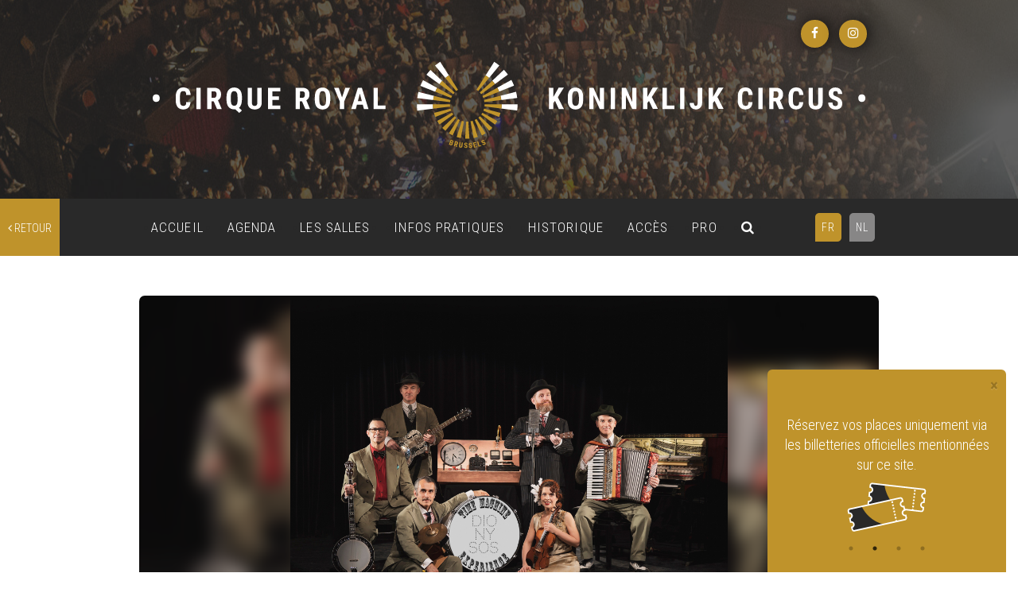

--- FILE ---
content_type: text/html; charset=UTF-8
request_url: https://cirque-royal-bruxelles.be/evenement/dionysos-2021-09-03-2000
body_size: 14643
content:
<!doctype html >
<html lang="fr" itemscope  itemtype="http://schema.org/Event">
<head>
    <meta name="google-site-verification" content="21LXhmyAuwTh3qNvNHIZH02WJnyGEyAx9ZYKPf4H-EI" />
    <!-- Google Tag Manager -->
    <script>(function(w,d,s,l,i){w[l]=w[l]||[];w[l].push({'gtm.start':
    new Date().getTime(),event:'gtm.js'});var f=d.getElementsByTagName(s)[0],
    j=d.createElement(s),dl=l!='dataLayer'?'&l='+l:'';j.async=true;j.src=
    'https://www.googletagmanager.com/gtm.js?id='+i+dl;f.parentNode.insertBefore(j,f);
    })(window,document,'script','dataLayer','GTM-NMRK25D');</script>
    <!-- End Google Tag Manager -->
    <meta name="google-site-verification" content="E2upMXTqZuo9DQfnOCYGYA1mU8FBMvw195nXa5GzGXw" />
    <meta charset="utf-8">
    <meta http-equiv="X-UA-Compatible" content="IE=edge">
    <meta name="viewport" content="width=device-width, initial-scale=1">
    <title>    DIONYSOS
</title>
    <meta name="description" content="DIONYSOS AU CIRQUE ROYAL, BRUXELLES !

19:00 Doors 
19:45 - 20:15 Bérode
20:45 - 22:30 Dionysos..." />
    <meta name="keywords" content="Concert, Cirque Royal, Koninklijk Circus, salle de concert, Bruxelles">
    <!-- Bootstrap -->
    <link href="https://maxcdn.bootstrapcdn.com/bootstrap/3.3.7/css/bootstrap.min.css" rel="stylesheet" integrity="sha384-BVYiiSIFeK1dGmJRAkycuHAHRg32OmUcww7on3RYdg4Va+PmSTsz/K68vbdEjh4u" crossorigin="anonymous">
    <link rel="stylesheet" href="https://cirque-royal-bruxelles.be/scss/style.css?v=564" />
    <link rel="stylesheet" href="https://cirque-royal-bruxelles.be/scss/adds.css?v=550" />
    <!-- PLUGIN SLICK-->
    <link rel="stylesheet" href="https://cirque-royal-bruxelles.be/plugins/slick/slick.css">
    <link rel="stylesheet" href="https://cirque-royal-bruxelles.be/plugins/slick/slick-theme.css">

    <link href="https://fonts.googleapis.com/css?family=Roboto+Condensed:300,700" rel="stylesheet">
    <link rel="stylesheet" href="https://cdnjs.cloudflare.com/ajax/libs/font-awesome/4.7.0/css/font-awesome.min.css">
    <!-- SweetAlert -->
    <link rel="stylesheet" href="https://cdnjs.cloudflare.com/ajax/libs/sweetalert/1.1.3/sweetalert.min.css"/>
    <!--FullCalendar-->
    <link rel="stylesheet" href="https://cirque-royal-bruxelles.be/plugins/fullcalendar/fullcalendar.css">

      <link rel="stylesheet" href="https://cirque-royal-bruxelles.be/plugins/jquery.fancybox.min.css">

       <!-- Smoke -->
    <link href="https://cirque-royal-bruxelles.be/plugins/smoke/css/smoke.min.css" rel="stylesheet">

    <link rel="icon" type="image/ico" href="https://cirque-royal-bruxelles.be/medias/vectors/favicon.ico" />
    <link rel="apple-touch-icon" sizes="57x57" href="https://cirque-royal-bruxelles.be/medias/vectors/apple-icon-57x57.png">
    <link rel="apple-touch-icon" sizes="60x60" href="https://cirque-royal-bruxelles.be/medias/vectors/apple-icon-60x60.png">
    <link rel="apple-touch-icon" sizes="72x72" href="https://cirque-royal-bruxelles.be/medias/vectors/apple-icon-72x72.png">
    <link rel="apple-touch-icon" sizes="76x76" href="https://cirque-royal-bruxelles.be/medias/vectors/apple-icon-76x76.png">
    <link rel="apple-touch-icon" sizes="114x114" href="https://cirque-royal-bruxelles.be/medias/vectors/apple-icon-114x114.png">
    <link rel="apple-touch-icon" sizes="120x120" href="https://cirque-royal-bruxelles.be/medias/vectors/apple-icon-120x120.png">
    <link rel="apple-touch-icon" sizes="144x144" href="https://cirque-royal-bruxelles.be/medias/vectors/apple-icon-144x144.png">
    <link rel="apple-touch-icon" sizes="152x152" href="https://cirque-royal-bruxelles.be/medias/vectors/apple-icon-152x152.png">
    <link rel="apple-touch-icon" sizes="180x180" href="https://cirque-royal-bruxelles.be/medias/vectors/apple-icon-180x180.png">
    <link rel="icon" type="image/png" sizes="192x192" href="https://cirque-royal-bruxelles.be/medias/vectors/android-icon-192x192.png">
    <link rel="icon" type="image/png" sizes="32x32" href="https://cirque-royal-bruxelles.be/medias/vectors/favicon-32x32.png">
    <link rel="icon" type="image/png" sizes="96x96" href="https://cirque-royal-bruxelles.be/medias/vectors/favicon-96x96.png">
    <link rel="icon" type="image/png" sizes="16x16" href="https://cirque-royal-bruxelles.be/medias/vectors/favicon-16x16.png">
    <meta name="msapplication-TileColor" content="#ffffff">
    <meta name="msapplication-TileImage" content="/ms-icon-144x144.png">
    <meta name="theme-color" content="#ffffff">

        <!-- Schema.org markup for Google+ -->
    <meta itemprop="name" content="DIONYSOS">
    <meta itemprop="description" content="DIONYSOS AU CIRQUE ROYAL, BRUXELLES !

19:00 Doors 
19:45 - 20:15 Bérode
20:45 - 22:30 Dionysos...">
    <meta itemprop="image" content="https://cirque-royal-bruxelles.be/uploads/evenements/dionysos-2021-09-03-2000_60659b0354ae3.jpeg">

    <!-- Twitter Card data -->
    <meta name="twitter:card" content="event">
    <meta name="twitter:site" content="https://cirqueroyalbruxelles.be/">
    <meta name="twitter:title" content="DIONYSOS">
    <meta name="twitter:description" content="DIONYSOS AU CIRQUE ROYAL, BRUXELLES !

19:00 Doors 
19:45 - 20:15 Bérode
20:45 - 22:30 Dionysos...">
    <meta name="twitter:creator" content="Cirque Royal">
    <meta name="twitter:image" content="https://cirque-royal-bruxelles.be/uploads/evenements/dionysos-2021-09-03-2000_60659b0354ae3.jpeg">

    <!-- Open Graph data -->
    <meta property="og:title" content="DIONYSOS" />
    <meta property="og:type" content="article" />
    <meta property="og:url" content="https://cirque-royal-bruxelles.be/evenement/dionysos-2021-09-03-2000" />
    <meta property="og:image" content="https://cirque-royal-bruxelles.be/uploads/evenements/dionysos-2021-09-03-2000_60659b0354ae3.jpeg" />
    <meta property="og:image:alt" content="DIONYSOS" />
    <meta property="og:description" content="DIONYSOS AU CIRQUE ROYAL, BRUXELLES !

19:00 Doors 
19:45 - 20:15 Bérode
20:45 - 22:30 Dionysos..." />
    <meta property="og:site_name" content="Cirque Royal" />
    <meta property="og:image:width" content="750" />
    <meta property="og:image:height" content="562" />
    <meta property="og:locale" content="fr" />

    
    <meta property="og:type" content="business.business">
    <meta property="og:title" content="Cirque royal">
    <meta property="og:url" content="https://cirqueroyalbruxelles.be/">
    <meta property="og:image" content="https://cirqueroyalbruxelles.be/uploads/cirque_royal.jpg">
    <meta property="og:image:alt" content="Image du Cirque royal">
    <meta property="og:description" content="CIRQUE ROYAL - salle de spectacle située à Bruxelles">
    <meta property="business:contact_data:street_address" content="Rue de l'Enseignement 81">
    <meta property="business:contact_data:locality" content="Bruxelles">
    <meta property="business:contact_data:region" content="">
    <meta property="business:contact_data:postal_code" content="1000">
    <meta property="business:contact_data:country_name" content="Belgium">


    
    <style>
        .text-club {
            line-height: 17px;
            top: 36px;
            width: 177px;
            height: 50px;
            position: absolute;
            left: -38px;
            text-align: center;
            color: white;
            padding-top: 7px;
            text-transform: uppercase;
            font-size: 18px;
            z-index: 1;
            font-weight: bold;
            -webkit-transform: rotate(-45deg);
            -moz-transform: rotate(-45deg);
            -ms-transform: rotate(-45deg);
            -o-transform: rotate(-45deg);
        }
        .club:before {
            content: '';
            display: block;
            background-image: url('https://cirque-royal-bruxelles.be/img/THECLUB.png');
            background-repeat: no-repeat;
            background-position: center center;
            -webkit-background-size: 100px;
            background-size: 100px;
            background-color: rgba(255,255,255, .9);
            font-weight: bold !important;
            top: 28px;
            width: 214px;
            height: 50px;
            position: absolute;
            z-index: +1;
            left: -48px;
            text-align: center;
            color: white;
            text-transform: uppercase;
            font-size: 18px;
            -webkit-transform: rotate(-45deg);
            -moz-transform: rotate(-45deg);
            -ms-transform: rotate(-45deg);
            -o-transform: rotate(-45deg);
            transform: rotate(-45deg);
        }
    </style>
<!-- Facebook Pixel Code -->
    <script>
        !function(f,b,e,v,n,t,s){if(f.fbq)return;n=f.fbq=function(){n.callMethod?
            n.callMethod.apply(n,arguments):n.queue.push(arguments)};if(!f._fbq)f._fbq=n;
            n.push=n;n.loaded=!0;n.version='2.0';n.queue=[];t=b.createElement(e);t.async=!0;
            t.src=v;s=b.getElementsByTagName(e)[0];s.parentNode.insertBefore(t,s)}(window,
            document,'script','https://connect.facebook.net/en_US/fbevents.js');
        fbq('init', '1642395372677728');
        fbq('track', 'PageView');
        fbq('track', 'ViewContent');

    </script>

</head>
<body id="top">
<noscript><img height="1" width="1" style="display:none"
               src="https://www.facebook.com/tr?id=1642395372677728&ev=PageView&noscript=1"
    /></noscript>
  <!-- Google Tag Manager (noscript) -->
  <noscript><iframe src="https://www.googletagmanager.com/ns.html?id=GTM-NMRK25D"
  height="0" width="0" style="display:none;visibility:hidden"></iframe></noscript>
  <!-- End Google Tag Manager (noscript) -->


        <header  >

            <!--Banner-->
                    <!-- /L'évènement du jour -->
            <section class="header-banner">
                <div class="container noGoutters">
                    <ul style="z-index: 500;" class="rs-container">
                      <li><a class="rs-btn" href="https://www.facebook.com/cirqueroyalbruxsel/" target="_blank"><i class="fa fa-facebook-f"></i></a></li>
                      <li><a class="rs-btn" href="https://www.instagram.com/cirqueroyalbruxsel/" target="_blank"><i class="fa fa-instagram"></i></a></li>
                    </ul>
                    <figure class="hidden-sm hidden-xs col-md-12 ">
                        <img class="col-xs-12" src="https://cirque-royal-bruxelles.be/medias/vectors/logo-cirque-royal.svg" alt="Cirque Royal">
                    </figure>
                    <figure class="col-xs-12 noGoutters hidden-md hidden-lg">
                        <img class="col-xs-12 noGoutters" src="https://cirque-royal-bruxelles.be/medias/vectors/logo_mobile.svg" alt="Cirque Royal">
                    </figure>
                </div>
            </section>
            <!-- /Banner -->
            <!--./Banner-->

            <!--Menu Principal-->
            <section id="navigationContainer" class="geo"><!-- navigation -->
                            <nav role="navigation" class="navbar navbar-default affix-top" data-spy="affix" data-offset-top="250">
                        <a id="retour" href="https://cirque-royal-bruxelles.be"><i class="fa fa-angle-left"></i>
                                                            retour
                                                        </a>

                                <div class="container noGoutters">

            <div class="navbar-header">
                <button type="button" class="navbar-toggle collapsed" data-toggle="collapse" data-target="#menu" aria-expanded="false">
                    <span class="sr-only">Toggle navigation</span>
                    <span class="icon-bar"></span>
                    <span class="icon-bar"></span>
                    <span class="icon-bar"></span>
                </button>
            </div>

            <div class="collapse navbar-collapse text-center" id="menu">

                <ul class="nav navbar-nav lang-nav  pull-right">

                                            <li>
                            <a rel="alternate" hreflang="fr"  class="active"   href="https://cirque-royal-bruxelles.be/fr/evenement/dionysos-2021-09-03-2000">
                                FR
                            </a>
                        </li>                         <li>
                            <a rel="alternate" hreflang="nl"   href="https://cirque-royal-bruxelles.be/nl/evenement/dionysos-2021-09-03-2000">
                                NL
                            </a>
                        </li>                    
                </ul>
                <ul class="main-nav nav navbar-nav pull-left">
                    <li><a href="https://cirque-royal-bruxelles.be">ACCUEIL</a></li>
                    <li><a href="https://cirque-royal-bruxelles.be/agenda">AGENDA</a></li>
                    <li><a href="https://cirque-royal-bruxelles.be/les-salles">LES SALLES</a></li>
                    <li><a href="https://cirque-royal-bruxelles.be/infos-pratiques">INFOS PRATIQUES</a></li>
                    <li><a href="https://cirque-royal-bruxelles.be/historique">HISTORIQUE</a></li>
                
                    

                    <li><a href="https://cirque-royal-bruxelles.be/acces">ACCÈS</a></li>
                    <li><a href="https://cirque-royal-bruxelles.be/espace-info">PRO</a></li>
                    <li><a href="#"  id="searchButton"><i class="fa fa-search"></i></a></li>
                </ul>

                <!-- RS MOBILE -->
                <ul class="rs-container">
                    <li><a target="_blank" class="rs-btn" href="https://www.facebook.com/cirqueroyalbruxsel/" target="_blank"><i class="fa fa-facebook-f"></i></a></li>
                    <li><a target="_blank" class="rs-btn" href="https://www.instagram.com/cirqueroyalbruxsel/" target="_blank"><i class="fa fa-instagram"></i></a></li>
                </ul>

            </div><!-- /.navbar-collapse -->

        </div><!-- /.container-fluid -->
    </nav>
</section><!-- .navigation -->
            <!--./Menu Principal-->

                     <!-- Barre de recherche -->
             <div id="search">
            <form id="formSearchEvent" method="post" action="https://cirque-royal-bruxelles.be/recherche">
              <input type="hidden" name="_token" value="DTeWuqVJvb5d6kVr12yr0Gc7YmBOAqgQYtjKrhr2">                <div class="form-group">
                    <label>
                        <a href="#">
                            <svg id="cross" version="1.1" xmlns="http://www.w3.org/2000/svg" x="0px" y="0px" viewBox="0 0 50 50">
                                <style type="text/css">
                                    .st0{fill:none;stroke:#FFFFFF;stroke-width:4;stroke-miterlimit:10;}
                                </style>
                                <line class="st0" x1="1.5" y1="1.5" x2="48.5" y2="48.5"/>
                                <line class="st0" x1="48.5" y1="1.5" x2="1.5" y2="48.5"/>
                            </svg>
                        </a>
                        <span>Rechercher un artiste</span>
                    </label>
                        <input id="eventId" name="eventId" type="hidden" value="">
                    <input type="search" class="form-control" autocomplete="off" data-provide="typeahead" id="searchInput" name="search" placeholder="Entrez votre recherche">
                    <button type="submit" class="btn btn-primary"><i class="fa fa-search"></i></button>
                </div>
            </form>
        </div>
        <!-- ./Barre de recherche -->


        </header>

        
        <!--contenu principal-->
            <style>
        .ab:after{
            content: '';
            display: block;
            background: #c62323;
            font-weight: bold !important;
            top: 28px;
            width: 214px;
            height: 50px;
            position: absolute;
            right: -48px;
            text-align: center;
            color: white;
            text-transform: uppercase;
            font-size: 18px;
            -webkit-transform: rotate(45deg);
            -moz-transform: rotate(45deg);
            -ms-transform: rotate(45deg);
            -o-transform: rotate(45deg);
            transform: rotate(45deg);
        }
    </style>
    <div itemprop="location" itemscope itemtype="http://schema.org/Place">
        <div itemprop="address">
            <div itemprop="streetAddress" content="Rue de l'Enseignement 81"></div>
            <div itemprop="addressLocality" content="1000 Bruxelles"></div>
            <div itemprop="addressRegion" content="Bruxelles"></div>
        </div>
    </div>
   
    <main id="event" class="box-md">
        <!--Format paysage-->
     

        
        
            <section class="container">
                <!--styles added-->
                <figure class="col-xs-12 banner portrait  ">

                    
                    
                    <div class="blur" style="background: url(https://cirque-royal-bruxelles.be/uploads/evenements/dionysos-2021-09-03-2000_60659b0354ae3.jpeg);"></div>
                    <img height="550" class="center-block" src="https://cirque-royal-bruxelles.be/uploads/evenements/dionysos-2021-09-03-2000_60659b0354ae3.jpeg">

                </figure>

                <div class="col-xs-12 fontLightColor mainBackground infos-event">
                    <h3 class="pull-left">
                        03.09.21 • 20:00
                    </h3>

                    <!--Si l'évènement n'a qu'une seule url alors on affiche le bouton-->
                                            <a itemprop="priceCurrency" content="EUR" target="_blank" itemscope itemtype="http://schema.org/Offer" class="btn btn-default pull-right " target="_blank" href="https://www.ticketmaster.be/event/42529?language=fr-be" >
                        

                                                            TICKETS
                                                    </a>
                    

                </div>
            </section>
        

        <section class="container box-md noXpadding">
            <!-- Liste des tickets -->
            <div class="col-xs-12 col-md-5 pull-right" id="listeTickets">

                <!--s'il ya plusieurs url de vente-->
                
            </div>
            <!-- // Liste des tickets -->

            <div class="col-xs-12   pull-left">
                <h1 class="fontMainColor"><span class="bold lFont text-uppercase">DIONYSOS</span>

                    
                        <br><span style="font-size: 14px; color: #bf932b; text-transform: uppercase">
                            Première partie :
                            <span class="bold">BERODE</span></span>
                    
                    <span class="mFont">
                       <br> 03.09.2021
                    </span>
                    <div class="ajout-agenda inline-block">
                        <form style="display: inline;" method="post" action="https://cirque-royal-bruxelles.be/postcanlendrier/postics/postgetEvent">
                            <input type="hidden" name="date_start" value="2021-09-03 00:00:00">
                            <input type="hidden" name="date_end" value="2021-09-03 01:00:00">
                            <input type="hidden" name="heure" value="20:00">
                            <input type="hidden" name="location" value="Rue de l'Enseignement 81 1000 Bruxelles">
                            <input type="hidden" name="description" value="DIONYSOS AU CIRQUE ROYAL, BRUXELLES&nbsp;!19:00 Doors&nbsp;19:45 - 20:15 B&eacute;rode20:45 - 22:30 DionysosLe Covid Save Ticket sera demand&eacute; &agrave; l&rsquo;entr&eacute;e du Cirque Royal pour le concert de Dionysos pr&eacute;vu le vendredi 3 septembre!Information importante&nbsp;:&nbsp;suite aux annonces du comit&eacute; de concertation du vendredi 20 ao&ucirc;t, le concert sera uniquement accessible aux personnes pouvant pr&eacute;senter un Covid Safe Ticket ainsi qu&rsquo;une pi&egrave;ce d&rsquo;identit&eacute;, c&rsquo;est-&agrave;-dire&nbsp;:	Disposer d&rsquo;un&nbsp;sch&eacute;ma de vaccination complet&nbsp;(2 doses Pfizer, Moderna ou AstraZeneca ou 1 dose Johnson &amp; Johnson) + 2 semaines.ou	Pr&eacute;senter&nbsp;un test&nbsp;PCR N&Eacute;GATIF&nbsp;datant de moins de&nbsp;48H&nbsp;(date et heure de&nbsp;pr&eacute;l&egrave;vement) &ndash; Validit&eacute;&nbsp;: jour du pr&eacute;l&egrave;vement +&nbsp;2 jours&nbsp;(fin de validit&eacute; &agrave; 23h59).ou	Pr&eacute;senter un test&nbsp;ANTIG&Eacute;NIQUE N&Eacute;GATIF&nbsp;datant de moins de&nbsp;24H&nbsp;(date et heure de&nbsp;pr&eacute;l&egrave;vement) - Validit&eacute;&nbsp;: jour du pr&eacute;l&egrave;vement +&nbsp;1 jour&nbsp;(fin de validit&eacute; &agrave; 23h59).ou	Disposer d&#39;un&nbsp;certificat de gu&eacute;rison&nbsp;(de plus de 10j et moins de 180j).&nbsp;Attention, l&rsquo;organisation ne d&eacute;livre pas le Covid Safe Ticket et n&rsquo;effectue pas de test sur place. Il s&rsquo;agit d&rsquo;un QR-code que vous devez avoir en votre possession soit&nbsp;:&nbsp;	Sur smartphone via l&rsquo;application&nbsp;covidsafe.be&nbsp;&agrave;&nbsp;www.CovidSafe.be	En version papier via le site internet&nbsp;-&gt;&nbsp;www.masante.belgique.be&nbsp;Les bars resteront ferm&eacute;s.Les vestiaires resteront ferm&eacute;s.&nbsp;&nbsp;En raison des mesures prises par le gouvernement belge pour lutter contre le virus COVID-19, de nombreux &eacute;v&eacute;nements ne peuvent avoir lieu &agrave; la date pr&eacute;vue. Le concert de&nbsp;Dionysos, initialement pr&eacute;vu le vendredi 04/06/2021 au&nbsp;Cirque Royal, est report&eacute; au&nbsp;vendredi 03/09/2021.Vos tickets pour Dionysos restent valables pour la nouvelle date.Il reste des tickets disponibles &agrave; la vente pour cette nouvelle date, plus d&rsquo;infos via&nbsp;livenation.be.DIONYSOSCirque Royal, BruxellesPrix des tickets (frais de r&eacute;servation &amp; de mobilit&eacute; inclus): 30,52 eurosLes tickets peuvent &ecirc;tre r&eacute;serv&eacute;s via&nbsp;Proximus Go For Music&nbsp;ou via Live Nation Belgique&nbsp;Form&eacute; en 1993, le groupe doit notamment son succ&egrave;s &agrave; ses prestations sc&eacute;niques et &agrave; l&rsquo;univers surr&eacute;aliste dans lequel &eacute;volue le groupe.&nbsp;Et &ccedil;a recommence, il fallait s&rsquo;y attendre&nbsp;: tout est m&eacute;lang&eacute;. Plus de dix ans que &ccedil;a dure, depuis&nbsp;La M&eacute;canique du c&oelig;ur&nbsp;: tout d&eacute;bute avec une histoire qui na&icirc;t dans la t&ecirc;te de Mathias Malzieu. Libre &agrave; elle de grandir ensuite dans un livre, un disque ou un film. Celle-l&agrave; sera les trois. Le roman est d&eacute;j&agrave; sorti, l&rsquo;album est l&agrave;, et le film suivra. Cette histoire est n&eacute;e en 2016. Dionysos terminait la tourn&eacute;e de&nbsp;Vampire en pyjama, un disque n&eacute; du&nbsp;Journal d&rsquo;un vampire en pyjama, ce livre o&ugrave; Mathias racontait sa travers&eacute;e de la maladie. Ce nouvel album titr&eacute;&nbsp;Surprisier&nbsp;(sachant que le m&eacute;tier de surprisier consiste &agrave; transformer ses r&ecirc;ves en r&eacute;alit&eacute;) est une crue de jouvence pour le groupe. Entre les 20 secondes d&rsquo;intro et le premier morceau&nbsp;Paris brille-t-il&nbsp;?,&nbsp;un grand vertige, comme un saut dans une spirale spatio-temporelle&nbsp;: nous &eacute;tions au cin&eacute;ma, accroch&eacute;s &agrave; nos si&egrave;ges pendant le g&eacute;n&eacute;rique d&rsquo;un film qui fait peur, et nous voil&agrave; repartis en 93 sur un skate, quand Dionysos c&eacute;l&eacute;brait &agrave; Valence les joies du folk jou&eacute; comme du hip-hop, et inversement. &Ccedil;a fait du bien&nbsp;! Du rock &eacute;pique et m&eacute;lancolique&nbsp;(All The Pretty Waves, Flower Burger), des chansons comme un cocktail sur une plage de Cancun ou d&rsquo;Hawa&iuml;&nbsp;(Les Filles Barbel&eacute;es, Une Sir&egrave;ne &agrave; Paris)&nbsp;... Enregistr&eacute; entre Valence et Paris pendant l&rsquo;&eacute;criture du livre,&nbsp;Surprisier&nbsp;est un album de chansons tr&egrave;s personnelles pour Mathias. Et aussi essentiel pour Dionysos qui garde ses caps, tous &agrave; la fois, en emballant de la pop garage dans des cordes et des cuivres d&rsquo;orchestre symphonique, en entonnant des refrains qui vont faire chavirer les foules.&nbsp;">
                            <input type="hidden" name="summary" value="DIONYSOS">
                            <input type="hidden" name="url" value="https://cirque-royal-bruxelles.be/evenement/dionysos-2021-09-03-2000">
                            <input type="hidden" name="namecard" value="dionysos">
                            <button type="submit" class="ajoutAgenda"><i class="fa fa-plus-square-o" aria-hidden="true"></i>
                                                                    Ajouter à mon agenda
                                
                            </button>
                            <input type="hidden" name="_token" value="DTeWuqVJvb5d6kVr12yr0Gc7YmBOAqgQYtjKrhr2">                        </form>
                    </div>

                    
                    <a target="_blank" class="sFont facebook-event" href="https://www.facebook.com/events/2403515063035710">
                        <i class="fa fa-facebook-f"></i> Facebook event
                    </a>
                    
                    
                    
                    
                </h1>


                <div class="taglist">
                                            <a href="https://cirque-royal-bruxelles.be/agenda?filterType=type&amp;filterValue=Concert"><span class="badge">Concert</span></a>
                                    </div>


                <div class="promoteur space-top-sm">
                <span class="mFont bold text-uppercase">ORGANISÉ PAR :
                                                                        <span class="bold"><a target="_blank" href="https://www.livenation.be/">LIVE NATION</a></span></span>
                                                        </div>


                <div class="mFont space-top-xs ">
                    <p class="ladescription"> <p><strong>DIONYSOS AU CIRQUE ROYAL, BRUXELLES&nbsp;!</strong></p>

<p><strong>19:00 Doors&nbsp;<br />
19:45 - 20:15 B&eacute;rode<br />
20:45 - 22:30 Dionysos</strong></p>

<p><strong>Le Covid Save Ticket sera demand&eacute; &agrave; l&rsquo;entr&eacute;e du Cirque Royal pour le concert de Dionysos pr&eacute;vu le vendredi 3 septembre!</strong></p>

<p><strong>Information importante&nbsp;:</strong>&nbsp;suite aux annonces du comit&eacute; de concertation du vendredi 20 ao&ucirc;t, le concert sera uniquement accessible aux personnes pouvant pr&eacute;senter un Covid Safe Ticket ainsi qu&rsquo;une pi&egrave;ce d&rsquo;identit&eacute;, c&rsquo;est-&agrave;-dire&nbsp;:</p>

<ul>
	<li>Disposer d&rsquo;un&nbsp;sch&eacute;ma de vaccination complet&nbsp;(2 doses Pfizer, Moderna ou AstraZeneca ou 1 dose Johnson &amp; Johnson) + 2 semaines.</li>
</ul>

<p>ou</p>

<ul>
	<li>Pr&eacute;senter&nbsp;un test&nbsp;PCR N&Eacute;GATIF&nbsp;datant de moins de&nbsp;48H&nbsp;(date et heure de&nbsp;pr&eacute;l&egrave;vement) &ndash; Validit&eacute;&nbsp;: jour du pr&eacute;l&egrave;vement +&nbsp;2 jours&nbsp;(fin de validit&eacute; &agrave; 23h59).</li>
</ul>

<p>ou</p>

<ul>
	<li>Pr&eacute;senter un test&nbsp;ANTIG&Eacute;NIQUE N&Eacute;GATIF&nbsp;datant de moins de&nbsp;24H&nbsp;(date et heure de&nbsp;pr&eacute;l&egrave;vement) - Validit&eacute;&nbsp;: jour du pr&eacute;l&egrave;vement +&nbsp;1 jour&nbsp;(fin de validit&eacute; &agrave; 23h59).</li>
</ul>

<p>ou</p>

<ul>
	<li>Disposer d&#39;un&nbsp;certificat de gu&eacute;rison&nbsp;(de plus de 10j et moins de 180j).</li>
</ul>

<p>&nbsp;</p>

<p>Attention, l&rsquo;organisation ne d&eacute;livre pas le Covid Safe Ticket et n&rsquo;effectue pas de test sur place. Il s&rsquo;agit d&rsquo;un QR-code que vous devez avoir en votre possession soit&nbsp;:&nbsp;</p>

<ul>
	<li>Sur smartphone via l&rsquo;application&nbsp;<a href="https://hes32-ctp.trendmicro.com/wis/clicktime/v1/query?url=http%3a%2f%2fcovidsafe.be&amp;umid=559eafd7-51d4-48ba-92d6-bc71b6406c41&amp;auth=1d16f6e0a2ce0d8ced9c92f5e632dde76efb45c0-a10f8533feac70a95bed72051811701d71758df3">covidsafe.be</a>&nbsp;&agrave;&nbsp;<a href="https://hes32-ctp.trendmicro.com/wis/clicktime/v1/query?url=http%3a%2f%2fwww.covidsafe.be&amp;umid=559eafd7-51d4-48ba-92d6-bc71b6406c41&amp;auth=1d16f6e0a2ce0d8ced9c92f5e632dde76efb45c0-8671a3d9b1dd6c13f783d0c87d562db17ee82d53">www.CovidSafe.be</a></li>
	<li>En version papier via le site internet&nbsp;-&gt;&nbsp;<a href="https://clicks.eventbrite.com/f/a/JRJYp-Sr3vXjKUbXs0ApPw~~/AAQxAQA~/RgRi37urP0QfaHR0cDovL3d3dy5tYXNhbnRlLmJlbGdpcXVlLmJlL1cDc3BjQgpg-SuI_mCLK5FnUh5kZW5pc2xlc3NvbGlkYXJpdGVzQGljbG91ZC5jb21YBAAAAAA~">www.masante.belgique.be</a>&nbsp;</li>
</ul>

<p>Les bars resteront ferm&eacute;s.<br />
Les vestiaires resteront ferm&eacute;s.</p>

<p>&nbsp;</p>

<p>&nbsp;</p>

<p><strong>En raison des mesures prises par le gouvernement belge pour lutter contre le virus COVID-19, de nombreux &eacute;v&eacute;nements ne peuvent avoir lieu &agrave; la date pr&eacute;vue. Le concert de&nbsp;Dionysos, initialement pr&eacute;vu le vendredi 04/06/2021 au&nbsp;Cirque Royal, est report&eacute; au&nbsp;vendredi 03/09/2021.<br />
<br />
Vos tickets pour Dionysos restent valables pour la nouvelle date.</strong></p>

<p>Il reste des tickets disponibles &agrave; la vente pour cette nouvelle date, plus d&rsquo;infos via&nbsp;livenation.be.</p>

<p><strong>DIONYSOS<br />
Cirque Royal, Bruxelles</strong></p>

<p>Prix des tickets (frais de r&eacute;servation &amp; de mobilit&eacute; inclus): 30,52 euros</p>

<p>Les tickets peuvent &ecirc;tre r&eacute;serv&eacute;s via&nbsp;<a href="http://www.proximusgoformusic.be">Proximus Go For Music</a>&nbsp;ou via <a href="http://www.livenation.be">Live Nation Belgique</a>&nbsp;<br />
<br />
Form&eacute; en 1993, le groupe doit notamment son succ&egrave;s &agrave; ses prestations sc&eacute;niques et &agrave; l&rsquo;univers surr&eacute;aliste dans lequel &eacute;volue le groupe.&nbsp;Et &ccedil;a recommence, il fallait s&rsquo;y attendre&nbsp;: tout est m&eacute;lang&eacute;. Plus de dix ans que &ccedil;a dure, depuis&nbsp;<em>La M&eacute;canique du c&oelig;ur</em>&nbsp;: tout d&eacute;bute avec une histoire qui na&icirc;t dans la t&ecirc;te de Mathias Malzieu. Libre &agrave; elle de grandir ensuite dans un livre, un disque ou un film. Celle-l&agrave; sera les trois. Le roman est d&eacute;j&agrave; sorti, l&rsquo;album est l&agrave;, et le film suivra. Cette histoire est n&eacute;e en 2016. Dionysos terminait la tourn&eacute;e de&nbsp;<em>Vampire en pyjama</em>, un disque n&eacute; du&nbsp;<em>Journal d&rsquo;un vampire en pyjama</em>, ce livre o&ugrave; Mathias racontait sa travers&eacute;e de la maladie. Ce nouvel album titr&eacute;&nbsp;<em>Surprisier</em>&nbsp;(sachant que le m&eacute;tier de surprisier consiste &agrave; transformer ses r&ecirc;ves en r&eacute;alit&eacute;) est une crue de jouvence pour le groupe. Entre les 20 secondes d&rsquo;intro et le premier morceau&nbsp;<em>Paris brille-t-il&nbsp;?,</em>&nbsp;un grand vertige, comme un saut dans une spirale spatio-temporelle&nbsp;: nous &eacute;tions au cin&eacute;ma, accroch&eacute;s &agrave; nos si&egrave;ges pendant le g&eacute;n&eacute;rique d&rsquo;un film qui fait peur, et nous voil&agrave; repartis en 93 sur un skate, quand Dionysos c&eacute;l&eacute;brait &agrave; Valence les joies du folk jou&eacute; comme du hip-hop, et inversement. &Ccedil;a fait du bien&nbsp;! Du rock &eacute;pique et m&eacute;lancolique&nbsp;<em>(All The Pretty Waves, Flower Burger)</em>, des chansons comme un cocktail sur une plage de Cancun ou d&rsquo;Hawa&iuml;&nbsp;<em>(Les Filles Barbel&eacute;es, Une Sir&egrave;ne &agrave; Paris)&nbsp;</em>... Enregistr&eacute; entre Valence et Paris pendant l&rsquo;&eacute;criture du livre,&nbsp;<em>Surprisier</em>&nbsp;est un album de chansons tr&egrave;s personnelles pour Mathias. Et aussi essentiel pour Dionysos qui garde ses caps, tous &agrave; la fois, en emballant de la pop garage dans des cordes et des cuivres d&rsquo;orchestre symphonique, en entonnant des refrains qui vont faire chavirer les foules.</p>

<div data-extension-version="1.0.4" id="ConnectiveDocSignExtentionInstalled">&nbsp;</div></p>
                </div>

                <!--Lien avec la date pour achèter-->
                <div class="space-top-md">


                    <!--s'il y a plus d'une url de vente-->
                                                                    <a target="_blank" href="https://www.ticketmaster.be/event/42529?language=fr-be " class="btn btn-primary space-right space-bottom-sm" itemprop="startDate" content="2021-09-03" >
                            03.09.2021 • 20:00
                        </a>
                    
                    <!--Autres évènements à venir du même artiste-->
                                        <!--./Autres évènements à venir du même artiste-->


                    <br><br>
                    <div class="partager-container text-center col-xs-12 col-sm-8 noGoutters">
                        <div  class="partager col-xxs-12 col-xs-6 col-sm-6 col-md-4 noGoutters" style="display: inline-block">
                        <span class="text-uppercase fontLightColor">
                                                            Partager
                                                    </span>
                        </div>
                        <div class="partager-rs col-xxs-12 col-xs-6 col-sm-6 col-md-8 noGoutters">
                            <a class="btn-partager col-xs-3" target="_blank"onclick="javascript:window.open(this.href, '', 'left=50,top=50,width=600,height=350,toolbar=0');return false;"
                               href="http://www.facebook.com/sharer.php?u=https://cirque-royal-bruxelles.be/evenement/dionysos-2021-09-03-2000">
                                <i class="fa fa-facebook-f"></i>
                            </a>
                            <a class="btn-partager col-xs-3" onclick="javascript:window.open(this.href, '', 'menubar=no,toolbar=no,resizable=yes,scrollbars=yes,height=300,width=600');return false;"
                               href="https://x.com/share?text=DIONYSOS- &amp;url=https://cirque-royal-bruxelles.be/evenement/dionysos-2021-09-03-2000" title="Share on Twitter" rel="nofollow" target="_blank" data-url="https://cirque-royal-bruxelles.be/evenement/dionysos-2021-09-03-2000">
                                
                                <svg xmlns="http://www.w3.org/2000/svg" viewBox="0 0 512 512" style="height: 16px !important;margin-top: 3px;" fill="#616161"><!--!Font Awesome Free 6.5.2 by @fontawesome  - https://fontawesome.com License - https://fontawesome.com/license/free Copyright 2024 Fonticons, Inc.--><path d="M389.2 48h70.6L305.6 224.2 487 464H345L233.7 318.6 106.5 464H35.8L200.7 275.5 26.8 48H172.4L272.9 180.9 389.2 48zM364.4 421.8h39.1L151.1 88h-42L364.4 421.8z"/></svg>
                            </a>
                            <a class="btn-partager col-xs-3" href="http://www.pinterest.com/pin/create/button/?url=https://cirque-royal-bruxelles.be/evenement/dionysos-2021-09-03-2000&amp;media=https://cirque-royal-bruxelles.be/uploads/evenements/dionysos-2021-09-03-2000_60659b0354ae3.jpeg&amp;description="
                               data-pin-do="buttonPin" data-pin-config="above" target="_blank">
                                <i class="fa fa-pinterest"></i>
                            </a>
                            <a class="btn-partager col-xs-3" href="mailto:?subject=DIONYSOS&amp;body=03/09/2021 - 29/01/2026"
                               target="_blank">
                                <i class="fa fa-envelope"></i>
                            </a>
                        </div>
                    </div>
                </div>

            </div>
            

                <div class="col-xs-12">

                    
                    <h3 class="second-title" >

                                                    Artistes
                                            </h3>
                    
                        <div class="rsArtist col-xs-12"
                                                              ">
                            <h4 class="bold">DIONYSOS</h4>
                            <ul>
                                                                    <li>
                                        <a target="_blank" href="http://dionyweb.com"><i class="fa fa-link"></i></a>
                                    </li>
                                                                                                    <li>
                                        <a target="_blank" href="https://www.facebook.com/officieldionysos"><i class="fa fa-facebook-f"></i></a>
                                    </li>
                                                                                                    <li>
                                        <a target="_blank" href="https://www.instagram.com/mathiasdionysos/"><i class="fa fa-instagram"></i></a>
                                    </li>
                                                                                                    <li>
                                        
                                        <a target="_blank" href="https://twitter.com/dionysostweets"><svg xmlns="http://www.w3.org/2000/svg" viewBox="0 0 512 512" style="height: 14px;transform:translateY(2px);" fill="#FFF"><!--!Font Awesome Free 6.5.2 by @fontawesome  - https://fontawesome.com License - https://fontawesome.com/license/free Copyright 2024 Fonticons, Inc.--><path d="M389.2 48h70.6L305.6 224.2 487 464H345L233.7 318.6 106.5 464H35.8L200.7 275.5 26.8 48H172.4L272.9 180.9 389.2 48zM364.4 421.8h39.1L151.1 88h-42L364.4 421.8z"/></svg></a>
                                    </li>
                                                                                                    <li>
                                        <a target="_blank" href="https://www.youtube.com/user/DionysosVEVO"><i class="fa fa-youtube"></i></a>
                                    </li>
                                                                                                                                    <li>
                                        <a target="_blank" href="https://open.spotify.com/artist/75nb7WjICnFHCXFdVX0PkO"><i class="fa fa-spotify"></i></a>
                                    </li>
                                                                                            </ul>
                        </div>
                    
                        <div class="rsArtist col-xs-12"
                                                              ">
                            <h4 class="bold">BERODE</h4>
                            <ul>
                                                                                                    <li>
                                        <a target="_blank" href="https://www.facebook.com/berodemusic/"><i class="fa fa-facebook-f"></i></a>
                                    </li>
                                                                                                    <li>
                                        <a target="_blank" href="https://www.instagram.com/berodemusic/"><i class="fa fa-instagram"></i></a>
                                    </li>
                                                                                                                                    <li>
                                        <a target="_blank" href="https://www.youtube.com/channel/UCRoBamZKLs785Fo-BGUIM2Q"><i class="fa fa-youtube"></i></a>
                                    </li>
                                                                                                                                                            </ul>
                        </div>
                                        
                </div>
            

            
                

                <div class="col-xs-12">
                    <h3 class="second-title ">Vidéos</h3>

                    
                                            
                                                <div class="col-xs-12 half col-sm-6 space-top-xs">
                            <div class="embed-responsive embed-responsive-16by9">
                                <iframe width="560" height="315"
                                        src="https://www.youtube.com/embed/oRYJT-xN_Js"
                                        frameborder="0" allow="autoplay; encrypted-media" allowfullscreen></iframe>
                            </div>
                        </div>
                                                                    
                                                <div class="col-xs-12 half col-sm-6 space-top-xs">
                            <div class="embed-responsive embed-responsive-16by9">
                                <iframe width="560" height="315"
                                        src="https://www.youtube.com/embed/94RQK400T7k"
                                        frameborder="0" allow="autoplay; encrypted-media" allowfullscreen></iframe>
                            </div>
                        </div>
                                            


                </div>
                        
                <div id="galerie"  class="col-xs-12">

                    <hr class="">

                    <div class="responsive col-xs-12 noGoutters galerie-container">

                        
                            <div class="col-md-3 col-sm-4 col-xs-12 banderole space-bottom-xs text-center">
                                <a data-fancybox="gallery" href="https://cirque-royal-bruxelles.be/uploads/evenements/dionysos-c-daria-nelson1617271556.jpeg" class="square" style="background-image: url(https://cirque-royal-bruxelles.be/uploads/evenements/dionysos-c-daria-nelson1617271556_min.jpeg);display:block;">

                                </a>
                                                                    <span style="font-size: 12px;">DIONYSOS (c) Daria Nelson</span>
                                                            </div>
                                            </div>
                </div>
            


        </section>
    </main>

    <script type="application/ld+json">


  {
    "@context": "https://schema.org",
    "@type": "Event",
    "name": "DIONYSOS",
    "startDate": "2021-09-03",
    "endDate": "2021-09-03",
  "location": {
    "@type": "Place",
    "name": "Cirque Royal",
    "address": {
      "@type": "PostalAddress",
      "streetAddress": "Rue de l'Enseignement 81",
      "addressLocality": "Bruxelles",
      "postalCode": "1000",
      "addressRegion": "BXL",
      "addressCountry": "BE"
    }
  },
  "image": "https://cirque-royal-bruxelles.be/uploads/evenements/dionysos-2021-09-03-2000_60659b0354ae3.jpeg",
  "description": "DIONYSOS AU CIRQUE ROYAL, BRUXELLES&amp;nbsp;!

19:00 Doors&amp;nbsp;
19:45 - 20:15 B&amp;eacute;rode
20:45 - 22:30 Dionysos

Le Covid Save Ticket sera demand&amp;eacute; &amp;agrave; l&amp;rsquo;entr&amp;eacute;e du Cirque Royal pour le concert de Dionysos pr&amp;eacute;vu le vendredi 3 septembre!

Information importante&amp;nbsp;:&amp;nbsp;suite aux annonces du comit&amp;eacute; de concertation du vendredi 20 ao&amp;ucirc;t, le concert sera uniquement accessible aux personnes pouvant pr&amp;eacute;senter un Covid Safe Ticket ainsi qu&amp;rsquo;une pi&amp;egrave;ce d&amp;rsquo;identit&amp;eacute;, c&amp;rsquo;est-&amp;agrave;-dire&amp;nbsp;:


	Disposer d&amp;rsquo;un&amp;nbsp;sch&amp;eacute;ma de vaccination complet&amp;nbsp;(2 doses Pfizer, Moderna ou AstraZeneca ou 1 dose Johnson &amp;amp; Johnson) + 2 semaines.


ou


	Pr&amp;eacute;senter&amp;nbsp;un test&amp;nbsp;PCR N&amp;Eacute;GATIF&amp;nbsp;datant de moins de&amp;nbsp;48H&amp;nbsp;(date et heure de&amp;nbsp;pr&amp;eacute;l&amp;egrave;vement) &amp;ndash; Validit&amp;eacute;&amp;nbsp;: jour du pr&amp;eacute;l&amp;egrave;vement +&amp;nbsp;2 jours&amp;nbsp;(fin de validit&amp;eacute; &amp;agrave; 23h59).


ou


	Pr&amp;eacute;senter un test&amp;nbsp;ANTIG&amp;Eacute;NIQUE N&amp;Eacute;GATIF&amp;nbsp;datant de moins de&amp;nbsp;24H&amp;nbsp;(date et heure de&amp;nbsp;pr&amp;eacute;l&amp;egrave;vement) - Validit&amp;eacute;&amp;nbsp;: jour du pr&amp;eacute;l&amp;egrave;vement +&amp;nbsp;1 jour&amp;nbsp;(fin de validit&amp;eacute; &amp;agrave; 23h59).


ou


	Disposer d&amp;#39;un&amp;nbsp;certificat de gu&amp;eacute;rison&amp;nbsp;(de plus de 10j et moins de 180j).


&amp;nbsp;

Attention, l&amp;rsquo;organisation ne d&amp;eacute;livre pas le Covid Safe Ticket et n&amp;rsquo;effectue pas de test sur place. Il s&amp;rsquo;agit d&amp;rsquo;un QR-code que vous devez avoir en votre possession soit&amp;nbsp;:&amp;nbsp;


	Sur smartphone via l&amp;rsquo;application&amp;nbsp;covidsafe.be&amp;nbsp;&amp;agrave;&amp;nbsp;www.CovidSafe.be
	En version papier via le site internet&amp;nbsp;-&amp;gt;&amp;nbsp;www.masante.belgique.be&amp;nbsp;


Les bars resteront ferm&amp;eacute;s.
Les vestiaires resteront ferm&amp;eacute;s.

&amp;nbsp;

&amp;nbsp;

En raison des mesures prises par le gouvernement belge pour lutter contre le virus COVID-19, de nombreux &amp;eacute;v&amp;eacute;nements ne peuvent avoir lieu &amp;agrave; la date pr&amp;eacute;vue. Le concert de&amp;nbsp;Dionysos, initialement pr&amp;eacute;vu le vendredi 04/06/2021 au&amp;nbsp;Cirque Royal, est report&amp;eacute; au&amp;nbsp;vendredi 03/09/2021.

Vos tickets pour Dionysos restent valables pour la nouvelle date.

Il reste des tickets disponibles &amp;agrave; la vente pour cette nouvelle date, plus d&amp;rsquo;infos via&amp;nbsp;livenation.be.

DIONYSOS
Cirque Royal, Bruxelles

Prix des tickets (frais de r&amp;eacute;servation &amp;amp; de mobilit&amp;eacute; inclus): 30,52 euros

Les tickets peuvent &amp;ecirc;tre r&amp;eacute;serv&amp;eacute;s via&amp;nbsp;Proximus Go For Music&amp;nbsp;ou via Live Nation Belgique&amp;nbsp;

Form&amp;eacute; en 1993, le groupe doit notamment son succ&amp;egrave;s &amp;agrave; ses prestations sc&amp;eacute;niques et &amp;agrave; l&amp;rsquo;univers surr&amp;eacute;aliste dans lequel &amp;eacute;volue le groupe.&amp;nbsp;Et &amp;ccedil;a recommence, il fallait s&amp;rsquo;y attendre&amp;nbsp;: tout est m&amp;eacute;lang&amp;eacute;. Plus de dix ans que &amp;ccedil;a dure, depuis&amp;nbsp;La M&amp;eacute;canique du c&amp;oelig;ur&amp;nbsp;: tout d&amp;eacute;bute avec une histoire qui na&amp;icirc;t dans la t&amp;ecirc;te de Mathias Malzieu. Libre &amp;agrave; elle de grandir ensuite dans un livre, un disque ou un film. Celle-l&amp;agrave; sera les trois. Le roman est d&amp;eacute;j&amp;agrave; sorti, l&amp;rsquo;album est l&amp;agrave;, et le film suivra. Cette histoire est n&amp;eacute;e en 2016. Dionysos terminait la tourn&amp;eacute;e de&amp;nbsp;Vampire en pyjama, un disque n&amp;eacute; du&amp;nbsp;Journal d&amp;rsquo;un vampire en pyjama, ce livre o&amp;ugrave; Mathias racontait sa travers&amp;eacute;e de la maladie. Ce nouvel album titr&amp;eacute;&amp;nbsp;Surprisier&amp;nbsp;(sachant que le m&amp;eacute;tier de surprisier consiste &amp;agrave; transformer ses r&amp;ecirc;ves en r&amp;eacute;alit&amp;eacute;) est une crue de jouvence pour le groupe. Entre les 20 secondes d&amp;rsquo;intro et le premier morceau&amp;nbsp;Paris brille-t-il&amp;nbsp;?,&amp;nbsp;un grand vertige, comme un saut dans une spirale spatio-temporelle&amp;nbsp;: nous &amp;eacute;tions au cin&amp;eacute;ma, accroch&amp;eacute;s &amp;agrave; nos si&amp;egrave;ges pendant le g&amp;eacute;n&amp;eacute;rique d&amp;rsquo;un film qui fait peur, et nous voil&amp;agrave; repartis en 93 sur un skate, quand Dionysos c&amp;eacute;l&amp;eacute;brait &amp;agrave; Valence les joies du folk jou&amp;eacute; comme du hip-hop, et inversement. &amp;Ccedil;a fait du bien&amp;nbsp;! Du rock &amp;eacute;pique et m&amp;eacute;lancolique&amp;nbsp;(All The Pretty Waves, Flower Burger), des chansons comme un cocktail sur une plage de Cancun ou d&amp;rsquo;Hawa&amp;iuml;&amp;nbsp;(Les Filles Barbel&amp;eacute;es, Une Sir&amp;egrave;ne &amp;agrave; Paris)&amp;nbsp;... Enregistr&amp;eacute; entre Valence et Paris pendant l&amp;rsquo;&amp;eacute;criture du livre,&amp;nbsp;Surprisier&amp;nbsp;est un album de chansons tr&amp;egrave;s personnelles pour Mathias. Et aussi essentiel pour Dionysos qui garde ses caps, tous &amp;agrave; la fois, en emballant de la pop garage dans des cordes et des cuivres d&amp;rsquo;orchestre symphonique, en entonnant des refrains qui vont faire chavirer les foules.

&amp;nbsp;",
                                    "offers": {
               "@type": "Offer",

                 "url": "https://www.ticketmaster.be/event/42529?language=fr-be",
                  "category": "primary",
                  "priceCurrency": "EUR",
                  "validFrom": "2021-09-03",

                    "availability": "http://schema.org/InStock"
                               }
                                                  "performer": [
                                {
                                "@type": "Person",
                                "image": "https://cirque-royal-bruxelles.be/uploads/evenements/dionysos-2021-09-03-2000_60659b0354ae3.jpeg",
                                "name": "DIONYSOS",
                                "sameAs": "https://www.facebook.com/officieldionysos"
                                }
                             ],
                                 "performer": [
                                {
                                "@type": "Person",
                                "image": "https://cirque-royal-bruxelles.be/uploads/evenements/dionysos-2021-09-03-2000_60659b0354ae3.jpeg",
                                "name": "BERODE",
                                "sameAs": "https://www.facebook.com/berodemusic/"
                                }
                             ],
                         }

</script>
        <!--./contenu principal-->

                            


      <!--Modals Box-->
        <div id="conseilsModal" >
    <div class="modalDialog">
        <div class="modalContent">
            <div class="modalHeader">
                <button id="conseilBtn" type="button"  class="close" data-dismiss="modal" aria-label="Close">
                    <span aria-hidden="true">&times;</span>
                    <svg xmlns="http://www.w3.org/2000/svg" width="30px" height="30px" fill="currentColor" class="bi bi-info-circle-fill" viewBox="0 0 16 16">
                        <path d="M8 16A8 8 0 1 0 8 0a8 8 0 0 0 0 16zm.93-9.412-1 4.705c-.07.34.029.533.304.533.194 0 .487-.07.686-.246l-.088.416c-.287.346-.92.598-1.465.598-.703 0-1.002-.422-.808-1.319l.738-3.468c.064-.293.006-.399-.287-.47l-.451-.081.082-.381 2.29-.287zM8 5.5a1 1 0 1 1 0-2 1 1 0 0 1 0 2z"/>
                    </svg>
                </button>
            </div>
            <div class="modalBody">
                <ul class="messagePopup" id="popSlide" style="overfloaw: auto;">
                    <li class="pop">
                                                    <p>Bienvenue sur le site officiel du&nbsp;Cirque&nbsp;Royal</p>
                                                <figure class="text-center">
                            <img src="https://cirque-royal-bruxelles.be/medias/vectors/CIRQUEROYAL-LOGO-NEGATIF.svg" class="img-fluid" width="150px" height="auto">
                        </figure>
                    </li>
                    <li class="pop">
                                                    <p>Réservez vos places uniquement via les billetteries officielles mentionnées sur&nbsp;ce&nbsp;site.</p>
                                                <a href="https://cirque-royal-bruxelles.be/agenda" class="text-center">
                            <img src="https://cirque-royal-bruxelles.be/medias/vectors/tickets_icone.svg" class="img-fluid" width="100px" height="auto">
                        </a>
                    </li>
                    <li class="pop">
                                                    <p>Retrouvez le Cirque Royal de Bruxelles<br> sur les réseaux sociaux ! </p>
                                                <ul class="rs-container-modal">
                            <li><a class="rs-btn" href="https://www.facebook.com/cirqueroyalbruxsel/" target="_blank"><i class="fa fa-facebook-f"></i></a></li>
                            <li><a class="rs-btn" href="https://www.instagram.com/cirqueroyalbruxsel/" target="_blank"><i class="fa fa-instagram"></i></a></li>
                        </ul>
                    </li>
                    <li class="pop">
                                                    <p>Restez informé en vous <a href="https://www.cirqueroyalbruxelles.be/fr/#newsletter">inscrivant à la newsletter</a> du&nbsp;Cirque&nbsp;Royal</p>
                                                <a href="https://www.cirqueroyalbruxelles.be/fr/#newsletter" class="text-center">
                            <img src="https://cirque-royal-bruxelles.be/medias/vectors/newsletter_icone.svg" class="img-fluid" width="100px" height="auto">
                        </a>
                    </li>
                </ul>
            </div>
        </div><!-- /.modal-content -->
    </div><!-- /.modal-dialog -->
</div><!-- /.modal -->
        <div class="modal fade" id="success" role="dialog" aria-labelledby="modalLabel" aria-hidden="true">
    <div class="modal-dialog">
        <div class="modal-content">
            <div class="modal-header">
                <button type="button" class="close" data-dismiss="modal"><span aria-hidden="true">×</span><span class="sr-only">Close</span></button>

                                    <h3 class="modal-title">Merci !</h3>

                
            </div>
            <div class="modal-body">

                <div class="row form-group">
                    <div class="col-xs-12" id="contenuMessageSuccess">
                                                
                    </div>
                </div>
            </div>
        </div><!--End modal content-->
    </div>
</div>

        <!-- Modal -->
<div class="modal fade" id="modal-rs-newsletter" tabindex="-1" role="dialog" aria-labelledby="myModalLabel">
    <div class="modal-dialog" role="document">
        <div class="modal-content">
            <div class="modal-header">
                <button type="button" class="close closeModalInscription" aria-label="Close"><span aria-hidden="true">&times;</span></button>

            </div>
            <div class="modal-body">

                <div class="content-rs" style="background-position: 0!important;">
                  

                    <h3 class="text-center">Retrouvez le Cirque Royal de Bruxelles<br> sur les réseaux sociaux !</h3>

                    <!-- RS MOBILE -->
                    <ul class="rs-container-modal">
                        <li><a class="rs-btn" href="https://www.facebook.com/cirqueroyalbruxsel/" target="_blank"><i class="fa fa-facebook-f"></i></a></li>
                        <li><a class="rs-btn" href="https://www.instagram.com/cirqueroyalbruxsel/" target="_blank"><i class="fa fa-instagram"></i></a></li>
                    </ul>
                </div>

                <form id="formInvitationNewsletter" class="row" method="post" action="">
                    <input type="hidden" name="_token" value="DTeWuqVJvb5d6kVr12yr0Gc7YmBOAqgQYtjKrhr2">                    <h3 class="text-center">  Restez informé en vous inscrivant<br>à la newsletter du Cirque Royal de Bruxelles</h3>
                    <div class="form-group col-xs-10 col-xs-offset-1 noGoutters">
                        <label class="control-label hidden">Email</label>
                        <input required type="email" name="email" class="form-control" placeholder="Adresse mail" >
                    </div>

                    <button id="startModalInscription" type="button" class="btn btn-primary col-xs-10 col-xs-offset-1 col-md-6 col-md-offset-3">S&#039;inscrire</button>
                </form>

            </div>
            <div class="modal-footer">
                <button class="closeModalInscription btn btn-primary"  type="button" >Fermer</button>
            </div>
        </div>
    </div>
</div>

      <!--Modals Box-->

   <!-- Template part: footer -->
   <!-- Template part: footer -->
<footer id="footer" class="container-fluid noGoutters">
    <div class="rayon-bottom"></div>
    <a href="#top" id="top"><i class="fa  fa-angle-up"></i></a>

    <section class="container  box-md">


        <figure class="col-xs-12 col-sm-4 text-left footer-partenaires">
             <a href="https://www.bruxelles.be" target="_blank">
                 <img width="130" src="https://cirque-royal-bruxelles.be/medias/vectors/logoBXL.svg">
             </a>

            <a href="https://regiefonciere.bruxelles.be/fr/la-regie-fonciere" target="_blank">
                <img style="display:block;border-bottom: 1px dotted #bf932b; padding-bottom: 15px; margin-top:10px;" width="130" src="https://cirque-royal-bruxelles.be/medias/vectors/logo_regie_horizontal_black_white.png">
            </a>

            <br>
           <a href="https://www.loterie-nationale.be" target="_blank">
                <img width="70" src="https://cirque-royal-bruxelles.be/medias/vectors/lotto.svg">
           </a>
        </figure>




        <div class="col-xxs-12 col-xs-6 col-sm-4 mobile-center space-top-sm">
            <span class="bold text-uppercase mFont">Contact</span>
            <address class="col-xs-12  noGoutters space-top-sm">
                <span>Rue de l'Enseignement 81</span><br>
                <span>1000 Bruxelles</span>
                <br>
                <br>
                

                                     <strong> <a href="mailto:info@cirqueroyalbruxelles.be">info@cirqueroyalbruxelles.be </a></strong>
                             </address>

              <div class="rs">
                    <a href="https://www.facebook.com/cirqueroyalbruxsel/" target="_blank"><i class="fa fa-facebook-f"></i></a>
                    <a href="https://www.instagram.com/cirqueroyalbruxsel/" target="_blank"><i class="fa fa-instagram"></i></a>
                </div>
        </div>


        <ul id="footer-navigation" class="col-xxs-12 col-xs-6 col-sm-4 mobile-center space-top-sm">
            <li class="bold text-uppercase mFont">NAVIGATION</li><br>
            <li role="separator" class="divider"></li>
            <li><a href="https://cirque-royal-bruxelles.be">ACCUEIL</a></li>
            <li><a href="https://cirque-royal-bruxelles.be/agenda">AGENDA</a></li>
            
            <!--<li><a href="https://cirque-royal-bruxelles.be/espace-pro">ESPACE-PRO</a></li> -->
            <!-- <li><a href="https://cirque-royal-bruxelles.be/contact">CONTACT</a></li> -->
            <li><a href="https://cirque-royal-bruxelles.be/acces">ACCÈS</a></li>
        </ul>


    </section>


    <section id="scalp">
        <h5>© CIRQUE ROYAL • KONINKLIJK CIRCUS - Website by <a href="https://scalp.be/" target="_blank" class="text-uppercase bold "> SCALP</a></h5>


    </section>
</footer>
   <!-- JQUERY -->
    <script src="https://cirque-royal-bruxelles.be/plugins/jquery/jquery.min.js"></script>
    <script src="https://cdnjs.cloudflare.com/ajax/libs/popper.js/1.14.0/umd/popper.min.js" integrity="sha384-cs/chFZiN24E4KMATLdqdvsezGxaGsi4hLGOzlXwp5UZB1LY//20VyM2taTB4QvJ" crossorigin="anonymous"></script>
   <!-- BOOTSTRAP .JS -->
   <script src="https://maxcdn.bootstrapcdn.com/bootstrap/3.3.7/js/bootstrap.min.js" integrity="sha384-Tc5IQib027qvyjSMfHjOMaLkfuWVxZxUPnCJA7l2mCWNIpG9mGCD8wGNIcPD7Txa" crossorigin="anonymous"></script>
   <!-- SCRIPT -->
   <script src="https://cirque-royal-bruxelles.be/js/global/global.js"></script>
   <script src="https://cirque-royal-bruxelles.be/js/jquery.cookie-1.4.1.min.js"></script>
  <!-- PLUGIN FANCYBOX-->
  <script src="https://cdnjs.cloudflare.com/ajax/libs/fancybox/3.3.5/jquery.fancybox.min.js"></script>
  <!-- SCRIPT -->
  <script src="https://cirque-royal-bruxelles.be/js/global/global.js"></script>
  <script src="https://cirque-royal-bruxelles.be/js/global/classie.js"></script>
  <script src="https://cirque-royal-bruxelles.be/plugins/slick/slick.min.js"></script>

  <!--FullCalendar-->
  <script type="text/javascript" src="https://cdnjs.cloudflare.com/ajax/libs/moment.js/2.11.2/moment.min.js"></script>

  <script type="text/javascript" src="https://cirque-royal-bruxelles.be/plugins/fullcalendar/fullcalendar.js"></script>
  <script type="text/javascript" src="https://cirque-royal-bruxelles.be/plugins/fullcalendar/gcal.js"></script>
  <script src="https://cdnjs.cloudflare.com/ajax/libs/fullcalendar/3.4.0/locale/fr.js"></script>

  <!--sweetalert-->
  <script src="https://cdnjs.cloudflare.com/ajax/libs/sweetalert/1.1.3/sweetalert.min.js"></script>

      <!-- TYPEAHEAD -->
  <script src="https://cirque-royal-bruxelles.be/plugins/bootstrap-typeahead/bootstrap3-typeahead.js"></script>

    <!-- Smoke -->
  <script src="https://cirque-royal-bruxelles.be/plugins/smoke/js/smoke.js"></script>
  <script src="https://cirque-royal-bruxelles.be/plugins/smoke/lang/fr.min.js"></script>

    

    
        
            
                
                    
                        
                        
                        
                    
                
            
        
    


  <script>

      var eventsSearch = [];
      $('document').ready(function(){

                        if (typeof $.cookie('modal_shown') === 'undefined'){ // no cookie

                $('#conseilsModal').addClass('open');
                $.cookie('modal_shown', 'yes', { expires: 1 }); // set cookie expiry to 1 day

            } else { // have cookie
                $('#conseilsModal').removeClass('open');
            }
            /*Modal pour inviter les users à s'inscrire à la newsletter*/
            

                

                

                

                    

                    
                    
               

            

          $('.closeModalInscription').on('click',function(){

              $.ajax({
                  //Paramètres de la transaction
                  url: 'https://cirque-royal-bruxelles.be/modal-newsletter',
                  method: 'GET',

                  success: function () {
                      $('#modal-rs-newsletter').modal('hide');
                  },
                  //Sinon
                  error: function (data) {
                      console.log('Erreur : ' + data);
                  }
              });

          });

            /*---------------------
           Recherche avec autocompletion
          * -----------------*/

            var $form =  $('#formSearchEvent');
              $form.find("button[type='submit']").on("click", function(e){
              e.preventDefault();
              if($form.find('#searchInput').val() !== ''){
                  $(this).attr('disabled','disabled');
                  $form.submit();
              }
              });

        var url = "https://cirque-royal-bruxelles.be/autocomplete";
          var $input =  $('#searchInput');

          $input.typeahead({
            items: 10,


          displayText: function(item) {
                if (item === null) {
                    return '';
                }

                console.log('display text');
                console.log(item);
                return item.name || item;
            },
            source:  function (query, process) {
                map = {};
                return $.get(url, {
                    query: query,
                    _token: 'DTeWuqVJvb5d6kVr12yr0Gc7YmBOAqgQYtjKrhr2' },

                    function (data) {
                        eventsSearch = data.evenements;
                    // get the response and create a new array of Strings
                    var names = $.map (data.evenements, function(item) {

                        if(item.heure_debut !==null){
                            var heureMinutesDebut = item.heure_debut.split(":");
                            var heureDebut = heureMinutesDebut[0] + ':' + heureMinutesDebut[1];
                        }else{
                            heureDebut = '';
                        }

                        return (item.name + ' • ' + moment(item.date_debut).format('DD.MM.YYYY')+' •  ' + heureDebut );
                    });

                     process(names);

                });

            },
              updater: function(item) {
                  $('#searchInput').val(item);
                  $('#formSearchEvent').submit();
                  return itemId;
              }

        });

          /*---------------------------------------------------------
         * Soumission du formulaire pour s'abonner à la newsletter
         *----------------------------------------------------------*/
          $("#formAbonnementNewsletter").submit(function(event) {

              event.preventDefault();

              /*Récupération des données pour la requête Ajax*/
              var email = $(this).find("input[name='email']").val();
              //var langue = navigator.language; //Récupération de la langue du navigateur
              var langue = $(this).find("input[name='langue']").val();

              //Requête Ajax
              $.ajax({
                  //Paramètres de la transaction
                  url: 'https://cirque-royal-bruxelles.be/addAbonne',
                  method: 'POST',
                  data : {
                      "_token": "DTeWuqVJvb5d6kVr12yr0Gc7YmBOAqgQYtjKrhr2",
                      langue: langue,
                      email: email
                  },
                  dataType: 'json',

                  success: function(data){

                      $("#lineModalLabel").text(data.titreMessage);
                      $("#contenuMessageSuccess").html(data.verificationAdresse);

                      $('#success').modal('show');
                      //On vide l'input du formulaire
                      $('input[type=email][name=email]').val('');

                  },
                  //Sinon
                  error: function(data){
                      $('#success').modal('show');
                      console.log('Erreur : '+data);
                  }
              });

          });

      });



  </script>

    <!--Additionnal Scripts-->
    <!--./Additionnal Scripts-->


</body>

</html>


--- FILE ---
content_type: text/css
request_url: https://cirque-royal-bruxelles.be/scss/responsive/responsive.css
body_size: 1497
content:
@import url(../settings/variables.css);
/* Large devices (large desktops, 1600px and up) */
/* Large devices (large desktops, 1200px and up) */
@media (min-width: 1199px) {
                          /*
.navbar .container{
  width: 90%!important;
}*/ }
/* - xs+ - Extra small devices (phones, less than 768px) */
@media (min-width: 991px) and (max-width: 1199px) {
  .navbar-default .navbar-nav > li > a {
    font-size: 1.5rem !important; }

  /*.navbar .container{
    width: 100%!important;
  }*/ }
/* - sm+ - Small devices (tablets, 768px and up) */
@media (min-width: 768px) {
  .navbar-default .container {
    width: 100%; }

  .laUne {
    display: flex !important;
    align-items: stretch !important; }
    .laUne img {
      border-radius: 0px !important;
      border-top-left-radius: 7px !important;
      background: transparent !important; }
    .laUne figcaption {
      border-bottom-right-radius: 7px !important;
      border-top-right-radius: 7px !important; }

  #listeTickets .btn {
    padding: 0px 10px 0px 10px !important;
    float: right;
    top: -4px;
    position: relative; } }
@media (max-width: 767px) {
  #listeTickets .btn {
    padding: 0px 10px 0px 10px !important;
    top: 9px;
    position: relative; }

  .laUne img {
    border-bottom-right-radius: 0px !important;
    border-bottom-left-radius: 0px !important; }
  .laUne figcaption {
    border-bottom-right-radius: 7px !important; }

  .laUne img {
    border-bottom: 0px !important; }

  #event.box-md {
    padding: 30px 0px !important; }

  .box-md {
    padding: 30px 15px; }

  .mobile-center {
    text-align: center !important; }

  .filtreslist .dropdown-menu {
    width: 100%;
    position: relative !important; }

  .partager-container {
    display: inline-block;
    vertical-align: middle;
    margin-top: 15px;
    padding-right: 0;
    padding-left: 0; }

  .filtreslist .dropdown-menu.date {
    width: 100% !important;
    left: 0;
    top: 0px !important; }

  #event .banner.portrait img {
    height: 300px !important; } }
@media (max-width: 991px) {
  .header-banner .rs-container {
    display: none !important; }

  .navbar-collapse .rs-container {
    position: relative;
    margin-top: 25px;
    left: 0;
    right: 0; }

  .navbar-toggle {
    display: block; }

  .navbar-collapse.collapse {
    display: none !important; }

  .main-nav {
    padding-left: 0px !important; }

  #retour {
    height: 61px !important;
    line-height: 47px !important; }

  .affix-top {
    position: fixed !important;
    width: 100%;
    top: 0; }

  .header-banner {
    margin-top: 61px;
    height: 125px !important; }

  #header-home .header-banner {
    margin-top: 0px !important; }

  .header-banner.home {
    margin-top: 0px;
    height: 200px !important; }

  #event-of-the-day {
    margin-top: 61px !important; }

  .header-banner figure, .header-banner img {
    height: 125px !important; }

  .navbar-color {
    width: 100%; }

  .collapse.in {
    overflow: scroll !important;
    display: block !important;
    z-index: 9999999999 !important;
    height: calc(100vh - 81px) !important; }

  .navbar-nav > li, .navbar-header {
    float: inherit; }

  .navbar-fixed-bottom .navbar-collapse, .navbar-fixed-top .navbar-collapse {
    max-height: 340px; }

  #coming-soon {
    min-height: calc( 100vh - 102px) !important; }

  .navbar-header {
    margin-right: 0px !important;
    margin-left: 0px !important; }

  .navbar-default .main-nav > li > a:hover, .navbar-default .main-nav > li > a:focus, .navbar-default .main-nav > li > a.active {
    color: #BF932B !important; }
    .navbar-default .main-nav > li > a:hover:after, .navbar-default .main-nav > li > a:hover:before, .navbar-default .main-nav > li > a:focus:after, .navbar-default .main-nav > li > a:focus:before, .navbar-default .main-nav > li > a.active:after, .navbar-default .main-nav > li > a.active:before {
      display: none !important; }

  .container-fluid > .navbar-collapse, .container-fluid > .navbar-header, .container > .navbar-collapse, .container > .navbar-header {
    margin-right: 0px;
    margin-left: 0px; }

  .navbar-default {
    margin-bottom: 0 !important; }

  .navbar-default .navbar-collapse, .navbar-default .navbar-form {
    border-color: transparent !important;
    border: 0px; }

  .navbar-default .navbar-toggle:focus, .navbar-default .navbar-toggle:hover {
    background-color: transparent; }

  .navbar-default {
    padding: 0px !important; }

  .main-nav {
    float: inherit !important;
    margin-top: 30px; }

  .lang-nav {
    float: inherit !important;
    position: relative;
    margin-top: 25px; }
    .lang-nav li {
      display: inline-block !important; } }
/* - md+ - Medium devices (desktops, 992px and up) */
@media (min-width: 991px) {
  .navbar-collapse .rs-container {
    display: none; } }
@media (max-width: 991px) {
  #event .banner {
    height: auto; }

  .cover {
    background-size: cover !important; } }
/* - lg+ - Large devices (large desktops, 1200px and up) */
@media (min-width: 1200px) {
  .container {
    width: 1000px !important; } }
@media (max-width: 1199px) {
  .main-nav {
    padding-left: 50px; } }
@media (max-width: 1678px) {
  .filtreslist .dropdown-menu {
    column-count: 2 !important;
    width: 400px !important; } }
@media (max-width: 1375px) {
  .filtreslist .dropdown-menu {
    column-count: inherit !important;
    width: calc(100% - 30px) !important;
    left: 15px !important; } }
@media (max-width: 1500px) {
  #event .infos-event .col-lg-9 {
    width: 100% !important; } }
@media (max-width: 540px) {
  .hidden-xxs {
    display: none !important; }

  .first-title {
    white-space: inherit !important;
    display: inherit !important;
    max-width: 100% !important;
    font-size: 35px !important;
    margin-bottom: 25px !important; }

  .space-top-md {
    margin-top: 0px; }

  #event .infos-event h3 {
    width: 100%;
    text-align: center; }
  #event .infos-event .pull-right {
    float: inherit !important;
    margin-bottom: 15px;
    width: 100%; }

  .bigBtn.darkBackground:before, .bigBtn.mainBackground:before {
    display: none; }

  #event .infos-event .multi .btn {
    width: 100%; }

  #event .infos-event .multi .dropdown-menu {
    position: relative !important;
    width: 100% !important; }

  #event .banner.portrait img {
    width: 100% !important;
    height: auto !important; } }
@media (min-width: 540px) {
  .list-event .hidden-sm {
    display: none !important; } }
@media (max-width: 381px) {
  .ajoutAgenda {
    border: 0px !important;
    margin-left: 0px !important;
    padding-left: 0px !important;
    margin-bottom: 15px !important; } }
@media (max-width: 440px) {
  .col-xxs-12 {
    width: 100% !important; }

  .partager-rs {
    left: 0px !important; }

  .partager {
    border-top-right-radius: 7px; } }
@media (max-width: 620px) {
  .filtreslist .dropdown-menu {
    column-count: inherit !important;
    position: relative !important;
    width: 100% !important;
    height: auto !important;
    overflow: scroll;
    transform: translateX(-15px) !important; }
  .filtreslist .dropdown-menu.date {
    width: 100% !important;
    left: 0;
    top: 0px !important; } }
@media (min-width: 1200px) {
  .container {
    width: 960px !important; } }

/*# sourceMappingURL=responsive.css.map */


--- FILE ---
content_type: application/javascript
request_url: https://cirque-royal-bruxelles.be/plugins/smoke/lang/fr.min.js
body_size: 586
content:
!function(a){a.fn.smkValidate.Languaje={textEmpty:"Ce champs est requis",textEmail:"Veuillez saisir un email valide",textAlphanumeric:"Seulement des chiffres et/ou des lettres",textNumber:"Seul les chiffres sont authorisés",textNumberRange:"Le rang doit être supérieur à <b> {@} </b> ou inférieur à <b> {@} </b>",textDecimal:"Seulement des décimales",textCurrency:"Veuillez entrer une valeur de devise correct",textSelect:"Il est nécessaire de selectionner une option",textCheckbox:"Il est nécessaire de chocher une option",textLength:"Le nombre de caractère est égale a <b> {@} </b>",textRange:"Le nombre de caractère doit être supérieur à <b> {@} </b> ou inférieur à <b> {@} </b>",textSPassDefault:"Minimum 4 caratères",textSPassWeak:"Minimum 6 caractères",textSPassMedium:"Minimum 6 caractères et un numéro",textSPassStrong:"Minimum 6 caractères, un numéro et une majuscule"},a.smkEqualPass.Languaje={textEqualPass:"Les mots de passe ne correspondent pas"},a.smkDate.Languaje={shortMonthNames:["Jan","Fév","Mar","Avr","Mai","Jui","Juil","Aou","Sep","Oct","Nov","Dec"],monthNames:["Janvier","Février","Mars","Avril","Mai","Juin","Juillet","Août","Septembre","Octobre","Novembre","Décembre"]}}(jQuery),!function(a){a.fn.smkValidate.Languaje={textEmpty:"Ce champs est requis",textEmail:"Veuillez saisir un email valide",textAlphanumeric:"Seulement des chiffres et/ou des lettres",textNumber:"Seul les chiffres sont authorisés",textNumberRange:"Le rang doit être supérieur à <b> {@} </b> ou inférieur à <b> {@} </b>",textDecimal:"Seulement des décimales",textCurrency:"Veuillez entrer une valeur de devise correct",textSelect:"Il est nécessaire de selectionner une option",textCheckbox:"Il est nécessaire de chocher une option",textLength:"Le nombre de caractère est égale a <b> {@} </b>",textRange:"Le nombre de caractère doit être supérieur à <b> {@} </b> ou inférieur à <b> {@} </b>",textSPassDefault:"Minimum 4 caratères",textSPassWeak:"Minimum 6 caractères",textSPassMedium:"Minimum 6 caractères et un numéro",textSPassStrong:"Minimum 6 caractères, un numéro et une majuscule"},a.smkEqualPass.Languaje={textEqualPass:"Les mots de passe ne correspondent pas"},a.smkDate.Languaje={shortMonthNames:["Jan","Fév","Mar","Avr","Mai","Jui","Juil","Aou","Sep","Oct","Nov","Dec"],monthNames:["Janvier","Février","Mars","Avril","Mai","Juin","Juillet","Août","Septembre","Octobre","Novembre","Décembre"]}}(jQuery),!function(a){a.fn.smkValidate.Languaje={textEmpty:"Ce champs est requis",textEmail:"Veuillez saisir un email valide",textAlphanumeric:"Seulement des chiffres et/ou des lettres",textNumber:"Seul les chiffres sont authorisés",textNumberRange:"Le rang doit être supérieur à <b> {@} </b> ou inférieur à <b> {@} </b>",textDecimal:"Seulement des décimales",textCurrency:"Veuillez entrer une valeur de devise correct",textSelect:"Il est nécessaire de selectionner une option",textCheckbox:"Il est nécessaire de chocher une option",textLength:"Le nombre de caractère est égale a <b> {@} </b>",textRange:"Le nombre de caractère doit être supérieur à <b> {@} </b> ou inférieur à <b> {@} </b>",textSPassDefault:"Minimum 4 caratères",textSPassWeak:"Minimum 6 caractères",textSPassMedium:"Minimum 6 caractères et un numéro",textSPassStrong:"Minimum 6 caractères, un numéro et une majuscule"},a.smkEqualPass.Languaje={textEqualPass:"Les mots de passe ne correspondent pas"},a.smkDate.Languaje={shortMonthNames:["Jan","Fév","Mar","Avr","Mai","Jui","Juil","Aou","Sep","Oct","Nov","Dec"],monthNames:["Janvier","Février","Mars","Avril","Mai","Juin","Juillet","Août","Septembre","Octobre","Novembre","Décembre"]}}(jQuery),!function(a){a.fn.smkValidate.Languaje={textEmpty:"Ce champs est requis",textEmail:"Veuillez saisir un email valide",textAlphanumeric:"Seulement des chiffres et/ou des lettres",textNumber:"Seul les chiffres sont authorisés",textNumberRange:"Le rang doit être supérieur à <b> {@} </b> ou inférieur à <b> {@} </b>",textDecimal:"Seulement des décimales",textCurrency:"Veuillez entrer une valeur de devise correct",textSelect:"Il est nécessaire de selectionner une option",textCheckbox:"Il est nécessaire de chocher une option",textLength:"Le nombre de caractère est égale a <b> {@} </b>",textRange:"Le nombre de caractère doit être supérieur à <b> {@} </b> ou inférieur à <b> {@} </b>",textSPassDefault:"Minimum 4 caratères",textSPassWeak:"Minimum 6 caractères",textSPassMedium:"Minimum 6 caractères et un numéro",textSPassStrong:"Minimum 6 caractères, un numéro et une majuscule"},a.smkEqualPass.Languaje={textEqualPass:"Les mots de passe ne correspondent pas"},a.smkDate.Languaje={shortMonthNames:["Jan","Fév","Mar","Avr","Mai","Jui","Juil","Aou","Sep","Oct","Nov","Dec"],monthNames:["Janvier","Février","Mars","Avril","Mai","Juin","Juillet","Août","Septembre","Octobre","Novembre","Décembre"]}}(jQuery),!function(a){a.fn.smkValidate.Languaje={textEmpty:"Ce champs est requis",textEmail:"Veuillez saisir un email valide",textAlphanumeric:"Seulement des chiffres et/ou des lettres",textNumber:"Seul les chiffres sont authorisés",textNumberRange:"Le rang doit être supérieur à <b> {@} </b> ou inférieur à <b> {@} </b>",textDecimal:"Seulement des décimales",textCurrency:"Veuillez entrer une valeur de devise correct",textSelect:"Il est nécessaire de selectionner une option",textCheckbox:"Il est nécessaire de chocher une option",textLength:"Le nombre de caractère est égale a <b> {@} </b>",textRange:"Le nombre de caractère doit être supérieur à <b> {@} </b> ou inférieur à <b> {@} </b>",textSPassDefault:"Minimum 4 caratères",textSPassWeak:"Minimum 6 caractères",textSPassMedium:"Minimum 6 caractères et un numéro",textSPassStrong:"Minimum 6 caractères, un numéro et une majuscule"},a.smkEqualPass.Languaje={textEqualPass:"Les mots de passe ne correspondent pas"},a.smkDate.Languaje={shortMonthNames:["Jan","Fév","Mar","Avr","Mai","Jui","Juil","Aou","Sep","Oct","Nov","Dec"],monthNames:["Janvier","Février","Mars","Avril","Mai","Juin","Juillet","Août","Septembre","Octobre","Novembre","Décembre"]}}(jQuery),!function(a){a.fn.smkValidate.Languaje={textEmpty:"Ce champs est requis",textEmail:"Veuillez saisir un email valide",textAlphanumeric:"Seulement des chiffres et/ou des lettres",textNumber:"Seul les chiffres sont authorisés",textNumberRange:"Le rang doit être supérieur à <b> {@} </b> ou inférieur à <b> {@} </b>",textDecimal:"Seulement des décimales",textCurrency:"Veuillez entrer une valeur de devise correct",textSelect:"Il est nécessaire de selectionner une option",textCheckbox:"Il est nécessaire de chocher une option",textLength:"Le nombre de caractère est égale a <b> {@} </b>",textRange:"Le nombre de caractère doit être supérieur à <b> {@} </b> ou inférieur à <b> {@} </b>",textSPassDefault:"Minimum 4 caratères",textSPassWeak:"Minimum 6 caractères",textSPassMedium:"Minimum 6 caractères et un numéro",textSPassStrong:"Minimum 6 caractères, un numéro et une majuscule"},a.smkEqualPass.Languaje={textEqualPass:"Les mots de passe ne correspondent pas"},a.smkDate.Languaje={shortMonthNames:["Jan","Fév","Mar","Avr","Mai","Jui","Juil","Aou","Sep","Oct","Nov","Dec"],monthNames:["Janvier","Février","Mars","Avril","Mai","Juin","Juillet","Août","Septembre","Octobre","Novembre","Décembre"]}}(jQuery),!function(a){a.fn.smkValidate.Languaje={textEmpty:"Ce champs est requis",textEmail:"Veuillez saisir un email valide",textAlphanumeric:"Seulement des chiffres et/ou des lettres",textNumber:"Seul les chiffres sont authorisés",textNumberRange:"Le rang doit être supérieur à <b> {@} </b> ou inférieur à <b> {@} </b>",textDecimal:"Seulement des décimales",textCurrency:"Veuillez entrer une valeur de devise correct",textSelect:"Il est nécessaire de selectionner une option",textCheckbox:"Il est nécessaire de chocher une option",textLength:"Le nombre de caractère est égale a <b> {@} </b>",textRange:"Le nombre de caractère doit être supérieur à <b> {@} </b> ou inférieur à <b> {@} </b>",textSPassDefault:"Minimum 4 caratères",textSPassWeak:"Minimum 6 caractères",textSPassMedium:"Minimum 6 caractères et un numéro",textSPassStrong:"Minimum 6 caractères, un numéro et une majuscule"},a.smkEqualPass.Languaje={textEqualPass:"Les mots de passe ne correspondent pas"},a.smkDate.Languaje={shortMonthNames:["Jan","Fév","Mar","Avr","Mai","Jui","Juil","Aou","Sep","Oct","Nov","Dec"],monthNames:["Janvier","Février","Mars","Avril","Mai","Juin","Juillet","Août","Septembre","Octobre","Novembre","Décembre"]}}(jQuery),!function(a){a.fn.smkValidate.Languaje={textEmpty:"Ce champs est requis",textEmail:"Veuillez saisir un email valide",textAlphanumeric:"Seulement des chiffres et/ou des lettres",textNumber:"Seul les chiffres sont authorisés",textNumberRange:"Le rang doit être supérieur à <b> {@} </b> ou inférieur à <b> {@} </b>",textDecimal:"Seulement des décimales",textCurrency:"Veuillez entrer une valeur de devise correct",textSelect:"Il est nécessaire de selectionner une option",textCheckbox:"Il est nécessaire de chocher une option",textLength:"Le nombre de caractère est égale a <b> {@} </b>",textRange:"Le nombre de caractère doit être supérieur à <b> {@} </b> ou inférieur à <b> {@} </b>",textSPassDefault:"Minimum 4 caratères",textSPassWeak:"Minimum 6 caractères",textSPassMedium:"Minimum 6 caractères et un numéro",textSPassStrong:"Minimum 6 caractères, un numéro et une majuscule"},a.smkEqualPass.Languaje={textEqualPass:"Les mots de passe ne correspondent pas"},a.smkDate.Languaje={shortMonthNames:["Jan","Fév","Mar","Avr","Mai","Jui","Juil","Aou","Sep","Oct","Nov","Dec"],monthNames:["Janvier","Février","Mars","Avril","Mai","Juin","Juillet","Août","Septembre","Octobre","Novembre","Décembre"]}}(jQuery),!function(a){a.fn.smkValidate.Languaje={textEmpty:"Ce champs est requis",textEmail:"Veuillez saisir un email valide",textAlphanumeric:"Seulement des chiffres et/ou des lettres",textNumber:"Seul les chiffres sont authorisés",textNumberRange:"Le rang doit être supérieur à <b> {@} </b> ou inférieur à <b> {@} </b>",textDecimal:"Seulement des décimales",textCurrency:"Veuillez entrer une valeur de devise correct",textSelect:"Il est nécessaire de selectionner une option",textCheckbox:"Il est nécessaire de chocher une option",textLength:"Le nombre de caractère est égale a <b> {@} </b>",textRange:"Le nombre de caractère doit être supérieur à <b> {@} </b> ou inférieur à <b> {@} </b>",textSPassDefault:"Minimum 4 caratères",textSPassWeak:"Minimum 6 caractères",textSPassMedium:"Minimum 6 caractères et un numéro",textSPassStrong:"Minimum 6 caractères, un numéro et une majuscule"},a.smkEqualPass.Languaje={textEqualPass:"Les mots de passe ne correspondent pas"},a.smkDate.Languaje={shortMonthNames:["Jan","Fév","Mar","Avr","Mai","Jui","Juil","Aou","Sep","Oct","Nov","Dec"],monthNames:["Janvier","Février","Mars","Avril","Mai","Juin","Juillet","Août","Septembre","Octobre","Novembre","Décembre"]}}(jQuery),!function(a){a.fn.smkValidate.Languaje={textEmpty:"Ce champs est requis",textEmail:"Veuillez saisir un email valide",textAlphanumeric:"Seulement des chiffres et/ou des lettres",textNumber:"Seul les chiffres sont authorisés",textNumberRange:"Le rang doit être supérieur à <b> {@} </b> ou inférieur à <b> {@} </b>",textDecimal:"Seulement des décimales",textCurrency:"Veuillez entrer une valeur de devise correct",textSelect:"Il est nécessaire de selectionner une option",textCheckbox:"Il est nécessaire de chocher une option",textLength:"Le nombre de caractère est égale a <b> {@} </b>",textRange:"Le nombre de caractère doit être supérieur à <b> {@} </b> ou inférieur à <b> {@} </b>",textSPassDefault:"Minimum 4 caratères",textSPassWeak:"Minimum 6 caractères",textSPassMedium:"Minimum 6 caractères et un numéro",textSPassStrong:"Minimum 6 caractères, un numéro et une majuscule"},a.smkEqualPass.Languaje={textEqualPass:"Les mots de passe ne correspondent pas"},a.smkDate.Languaje={shortMonthNames:["Jan","Fév","Mar","Avr","Mai","Jui","Juil","Aou","Sep","Oct","Nov","Dec"],monthNames:["Janvier","Février","Mars","Avril","Mai","Juin","Juillet","Août","Septembre","Octobre","Novembre","Décembre"]}}(jQuery),!function(a){a.fn.smkValidate.Languaje={textEmpty:"Ce champs est requis",textEmail:"Veuillez saisir un email valide",textAlphanumeric:"Seulement des chiffres et/ou des lettres",textNumber:"Seul les chiffres sont authorisés",textNumberRange:"Le rang doit être supérieur à <b> {@} </b> ou inférieur à <b> {@} </b>",textDecimal:"Seulement des décimales",textCurrency:"Veuillez entrer une valeur de devise correct",textSelect:"Il est nécessaire de selectionner une option",textCheckbox:"Il est nécessaire de chocher une option",textLength:"Le nombre de caractère est égale a <b> {@} </b>",textRange:"Le nombre de caractère doit être supérieur à <b> {@} </b> ou inférieur à <b> {@} </b>",textSPassDefault:"Minimum 4 caratères",textSPassWeak:"Minimum 6 caractères",textSPassMedium:"Minimum 6 caractères et un numéro",textSPassStrong:"Minimum 6 caractères, un numéro et une majuscule"},a.smkEqualPass.Languaje={textEqualPass:"Les mots de passe ne correspondent pas"},a.smkDate.Languaje={shortMonthNames:["Jan","Fév","Mar","Avr","Mai","Jui","Juil","Aou","Sep","Oct","Nov","Dec"],monthNames:["Janvier","Février","Mars","Avril","Mai","Juin","Juillet","Août","Septembre","Octobre","Novembre","Décembre"]}}(jQuery),!function(a){a.fn.smkValidate.Languaje={textEmpty:"Ce champs est requis",textEmail:"Veuillez saisir un email valide",textAlphanumeric:"Seulement des chiffres et/ou des lettres",textNumber:"Seul les chiffres sont authorisés",textNumberRange:"Le rang doit être supérieur à <b> {@} </b> ou inférieur à <b> {@} </b>",textDecimal:"Seulement des décimales",textCurrency:"Veuillez entrer une valeur de devise correct",textSelect:"Il est nécessaire de selectionner une option",textCheckbox:"Il est nécessaire de chocher une option",textLength:"Le nombre de caractère est égale a <b> {@} </b>",textRange:"Le nombre de caractère doit être supérieur à <b> {@} </b> ou inférieur à <b> {@} </b>",textSPassDefault:"Minimum 4 caratères",textSPassWeak:"Minimum 6 caractères",textSPassMedium:"Minimum 6 caractères et un numéro",textSPassStrong:"Minimum 6 caractères, un numéro et une majuscule"},a.smkEqualPass.Languaje={textEqualPass:"Les mots de passe ne correspondent pas"},a.smkDate.Languaje={shortMonthNames:["Jan","Fév","Mar","Avr","Mai","Jui","Juil","Aou","Sep","Oct","Nov","Dec"],monthNames:["Janvier","Février","Mars","Avril","Mai","Juin","Juillet","Août","Septembre","Octobre","Novembre","Décembre"]}}(jQuery),!function(a){a.fn.smkValidate.Languaje={textEmpty:"Ce champs est requis",textEmail:"Veuillez saisir un email valide",textAlphanumeric:"Seulement des chiffres et/ou des lettres",textNumber:"Seul les chiffres sont authorisés",textNumberRange:"Le rang doit être supérieur à <b> {@} </b> ou inférieur à <b> {@} </b>",textDecimal:"Seulement des décimales",textCurrency:"Veuillez entrer une valeur de devise correct",textSelect:"Il est nécessaire de selectionner une option",textCheckbox:"Il est nécessaire de chocher une option",textLength:"Le nombre de caractère est égale a <b> {@} </b>",textRange:"Le nombre de caractère doit être supérieur à <b> {@} </b> ou inférieur à <b> {@} </b>",textSPassDefault:"Minimum 4 caratères",textSPassWeak:"Minimum 6 caractères",textSPassMedium:"Minimum 6 caractères et un numéro",textSPassStrong:"Minimum 6 caractères, un numéro et une majuscule"},a.smkEqualPass.Languaje={textEqualPass:"Les mots de passe ne correspondent pas"},a.smkDate.Languaje={shortMonthNames:["Jan","Fév","Mar","Avr","Mai","Jui","Juil","Aou","Sep","Oct","Nov","Dec"],monthNames:["Janvier","Février","Mars","Avril","Mai","Juin","Juillet","Août","Septembre","Octobre","Novembre","Décembre"]}}(jQuery),!function(a){a.fn.smkValidate.Languaje={textEmpty:"Ce champs est requis",textEmail:"Veuillez saisir un email valide",textAlphanumeric:"Seulement des chiffres et/ou des lettres",textNumber:"Seul les chiffres sont authorisés",textNumberRange:"Le rang doit être supérieur à <b> {@} </b> ou inférieur à <b> {@} </b>",textDecimal:"Seulement des décimales",textCurrency:"Veuillez entrer une valeur de devise correct",textSelect:"Il est nécessaire de selectionner une option",textCheckbox:"Il est nécessaire de chocher une option",textLength:"Le nombre de caractère est égale a <b> {@} </b>",textRange:"Le nombre de caractère doit être supérieur à <b> {@} </b> ou inférieur à <b> {@} </b>",textSPassDefault:"Minimum 4 caratères",textSPassWeak:"Minimum 6 caractères",textSPassMedium:"Minimum 6 caractères et un numéro",textSPassStrong:"Minimum 6 caractères, un numéro et une majuscule"},a.smkEqualPass.Languaje={textEqualPass:"Les mots de passe ne correspondent pas"},a.smkDate.Languaje={shortMonthNames:["Jan","Fév","Mar","Avr","Mai","Jui","Juil","Aou","Sep","Oct","Nov","Dec"],monthNames:["Janvier","Février","Mars","Avril","Mai","Juin","Juillet","Août","Septembre","Octobre","Novembre","Décembre"]}}(jQuery),!function(a){a.fn.smkValidate.Languaje={textEmpty:"Ce champs est requis",textEmail:"Veuillez saisir un email valide",textAlphanumeric:"Seulement des chiffres et/ou des lettres",textNumber:"Seul les chiffres sont authorisés",textNumberRange:"Le rang doit être supérieur à <b> {@} </b> ou inférieur à <b> {@} </b>",textDecimal:"Seulement des décimales",textCurrency:"Veuillez entrer une valeur de devise correct",textSelect:"Il est nécessaire de selectionner une option",textCheckbox:"Il est nécessaire de chocher une option",textLength:"Le nombre de caractère est égale a <b> {@} </b>",textRange:"Le nombre de caractère doit être supérieur à <b> {@} </b> ou inférieur à <b> {@} </b>",textSPassDefault:"Minimum 4 caratères",textSPassWeak:"Minimum 6 caractères",textSPassMedium:"Minimum 6 caractères et un numéro",textSPassStrong:"Minimum 6 caractères, un numéro et une majuscule"},a.smkEqualPass.Languaje={textEqualPass:"Les mots de passe ne correspondent pas"},a.smkDate.Languaje={shortMonthNames:["Jan","Fév","Mar","Avr","Mai","Jui","Juil","Aou","Sep","Oct","Nov","Dec"],monthNames:["Janvier","Février","Mars","Avril","Mai","Juin","Juillet","Août","Septembre","Octobre","Novembre","Décembre"]}}(jQuery),!function(a){a.fn.smkValidate.Languaje={textEmpty:"Ce champs est requis",textEmail:"Veuillez saisir un email valide",textAlphanumeric:"Seulement des chiffres et/ou des lettres",textNumber:"Seul les chiffres sont authorisés",textNumberRange:"Le rang doit être supérieur à <b> {@} </b> ou inférieur à <b> {@} </b>",textDecimal:"Seulement des décimales",textCurrency:"Veuillez entrer une valeur de devise correct",textSelect:"Il est nécessaire de selectionner une option",textCheckbox:"Il est nécessaire de chocher une option",textLength:"Le nombre de caractère est égale a <b> {@} </b>",textRange:"Le nombre de caractère doit être supérieur à <b> {@} </b> ou inférieur à <b> {@} </b>",textSPassDefault:"Minimum 4 caratères",textSPassWeak:"Minimum 6 caractères",textSPassMedium:"Minimum 6 caractères et un numéro",textSPassStrong:"Minimum 6 caractères, un numéro et une majuscule"},a.smkEqualPass.Languaje={textEqualPass:"Les mots de passe ne correspondent pas"},a.smkDate.Languaje={shortMonthNames:["Jan","Fév","Mar","Avr","Mai","Jui","Juil","Aou","Sep","Oct","Nov","Dec"],monthNames:["Janvier","Février","Mars","Avril","Mai","Juin","Juillet","Août","Septembre","Octobre","Novembre","Décembre"]}}(jQuery),!function(a){a.fn.smkValidate.Languaje={textEmpty:"Ce champs est requis",textEmail:"Veuillez saisir un email valide",textAlphanumeric:"Seulement des chiffres et/ou des lettres",textNumber:"Seul les chiffres sont authorisés",textNumberRange:"Le rang doit être supérieur à <b> {@} </b> ou inférieur à <b> {@} </b>",textDecimal:"Seulement des décimales",textCurrency:"Veuillez entrer une valeur de devise correct",textSelect:"Il est nécessaire de selectionner une option",textCheckbox:"Il est nécessaire de chocher une option",textLength:"Le nombre de caractère est égale a <b> {@} </b>",textRange:"Le nombre de caractère doit être supérieur à <b> {@} </b> ou inférieur à <b> {@} </b>",textSPassDefault:"Minimum 4 caratères",textSPassWeak:"Minimum 6 caractères",textSPassMedium:"Minimum 6 caractères et un numéro",textSPassStrong:"Minimum 6 caractères, un numéro et une majuscule"},a.smkEqualPass.Languaje={textEqualPass:"Les mots de passe ne correspondent pas"},a.smkDate.Languaje={shortMonthNames:["Jan","Fév","Mar","Avr","Mai","Jui","Juil","Aou","Sep","Oct","Nov","Dec"],monthNames:["Janvier","Février","Mars","Avril","Mai","Juin","Juillet","Août","Septembre","Octobre","Novembre","Décembre"]}}(jQuery);

--- FILE ---
content_type: image/svg+xml
request_url: https://cirque-royal-bruxelles.be/medias/vectors/logo_mobile.svg
body_size: 5724
content:
<?xml version="1.0" encoding="utf-8"?>
<!-- Generator: Adobe Illustrator 21.1.0, SVG Export Plug-In . SVG Version: 6.00 Build 0)  -->
<svg version="1.1" id="Calque_1" xmlns="http://www.w3.org/2000/svg" xmlns:xlink="http://www.w3.org/1999/xlink" x="0px" y="0px"
	 viewBox="0 0 1190.6 562" style="enable-background:new 0 0 1190.6 562;" xml:space="preserve">
<style type="text/css">
	.st0{fill:#FFFFFF;}
	.st1{fill:#BF932B;}
</style>
<g>
	<path class="st0" d="M384.8,376.1c0.3-1.5,0.6-2.7,1.2-3.6c0.5-0.9,1.2-1.6,2.1-2c0.8-0.4,1.9-0.6,3.1-0.6c1.2,0,2.1,0.1,2.9,0.4
		c0.8,0.3,1.4,0.7,1.9,1.3c0.5,0.6,0.9,1.5,1.1,2.6c0.2,1.1,0.4,2.4,0.4,4h9c-0.3-5.1-1.8-9-4.3-11.7c-2.5-2.7-6.2-4.1-11.1-4.1
		c-2.4,0-4.6,0.4-6.5,1.2c-1.9,0.8-3.6,2-5,3.7c-1.4,1.6-2.4,3.6-3.1,6c-0.7,2.4-1.1,5.1-1.1,8.2v7.6c0,3.1,0.4,5.8,1.1,8.2
		c0.7,2.4,1.7,4.4,3,6c1.3,1.6,3,2.8,4.9,3.6c1.9,0.8,4.1,1.2,6.6,1.2c4.8,0,8.5-1.3,11.1-3.9c2.6-2.6,4.1-6.5,4.3-11.5h-9
		c-0.1,1.6-0.2,2.9-0.5,3.9c-0.3,1-0.7,1.9-1.2,2.4c-0.5,0.6-1.2,1-1.9,1.2s-1.7,0.4-2.8,0.4c-1.3,0-2.3-0.2-3.2-0.6
		c-0.8-0.4-1.5-1.1-2-2c-0.5-0.9-0.9-2.1-1.1-3.6c-0.2-1.5-0.3-3.2-0.3-5.3v-7.6C384.4,379.4,384.6,377.6,384.8,376.1z"/>
	<rect x="418.6" y="363.1" class="st0" width="9" height="44.6"/>
	<path class="st0" d="M466.2,387c0.8-0.8,1.5-1.6,2-2.6c0.6-1,1-2.2,1.3-3.5c0.3-1.3,0.4-2.7,0.4-4.4c0-2.2-0.3-4.1-1-5.8
		c-0.6-1.7-1.6-3.1-2.8-4.2c-1.2-1.1-2.7-2-4.4-2.6s-3.7-0.9-6-0.9h-14.4v44.6h9v-16.3h4.5l6.7,16.3h9.7v-0.4l-7.8-18.2
		C464.5,388.4,465.4,387.8,466.2,387z M459.6,382.1c-0.9,1.2-2.2,1.8-4,1.8h-5.1v-13.3h5.4c0.9,0,1.7,0.2,2.3,0.5
		c0.7,0.3,1.2,0.8,1.6,1.3c0.4,0.6,0.7,1.3,0.9,2.1s0.3,1.8,0.3,2.8C461,379.3,460.5,380.9,459.6,382.1z"/>
	<path class="st0" d="M491.2,407c2,0.8,4.2,1.2,6.5,1.2c0.4,0,0.8,0,1.2,0c0.4,0,0.8-0.1,1.2-0.1l8.2,7.5l5.7-5.2l-6.2-5.5
		c1.9-1.6,3.4-3.7,4.4-6.4c1-2.7,1.6-5.9,1.6-9.7v-6.9c0-3.2-0.4-6-1.2-8.5c-0.8-2.4-1.9-4.5-3.3-6.1c-1.4-1.6-3.1-2.9-5.1-3.7
		c-2-0.8-4.2-1.2-6.5-1.2c-2.4,0-4.6,0.4-6.5,1.2c-2,0.8-3.7,2.1-5.1,3.7c-1.4,1.6-2.5,3.7-3.3,6.1c-0.8,2.4-1.2,5.3-1.2,8.5v6.9
		c0,3.2,0.4,6,1.2,8.5c0.8,2.4,1.9,4.4,3.3,6.1C487.5,405,489.2,406.2,491.2,407z M490.6,381.9c0-2.1,0.2-3.9,0.5-5.4
		c0.3-1.5,0.8-2.7,1.3-3.7s1.3-1.7,2.2-2.1c0.9-0.4,1.9-0.7,3.1-0.7c1.1,0,2.2,0.2,3,0.7c0.9,0.4,1.6,1.2,2.2,2.1
		c0.6,1,1.1,2.2,1.4,3.7c0.3,1.5,0.5,3.3,0.5,5.4v6.9c0,2.1-0.2,3.9-0.5,5.4c-0.3,1.5-0.8,2.7-1.3,3.7s-1.3,1.7-2.2,2.1
		c-0.9,0.5-1.9,0.7-3,0.7c-1.2,0-2.2-0.2-3.1-0.7c-0.9-0.5-1.6-1.2-2.2-2.1c-0.6-1-1.1-2.2-1.4-3.7c-0.3-1.5-0.5-3.3-0.5-5.4V381.9z
		"/>
	<path class="st0" d="M546.5,393.7c0,1.5-0.1,2.7-0.4,3.6c-0.2,0.9-0.6,1.6-1.1,2.2c-0.5,0.5-1.1,0.9-1.8,1.1
		c-0.7,0.2-1.5,0.3-2.4,0.3c-0.9,0-1.7-0.1-2.4-0.3c-0.7-0.2-1.3-0.5-1.8-1.1c-0.5-0.5-0.8-1.2-1.1-2.2c-0.2-0.9-0.4-2.1-0.4-3.6
		v-30.6h-9.1v30.6c0,2.6,0.4,4.8,1.1,6.6c0.7,1.8,1.7,3.3,3,4.5c1.3,1.2,2.8,2,4.7,2.6c1.8,0.5,3.8,0.8,6,0.8c2.1,0,4.1-0.3,5.9-0.8
		c1.8-0.6,3.3-1.4,4.6-2.6c1.3-1.2,2.3-2.7,3-4.5c0.7-1.8,1.1-4,1.1-6.6v-30.6h-9V393.7z"/>
	<polygon class="st0" points="594.1,400.2 577.6,400.2 577.6,388.3 591.6,388.3 591.6,381.1 577.6,381.1 577.6,370.6 594.1,370.6 
		594.1,363.1 568.6,363.1 568.6,407.6 594.1,407.6 	"/>
	<path class="st0" d="M651,387c0.8-0.8,1.5-1.6,2-2.6c0.6-1,1-2.2,1.3-3.5c0.3-1.3,0.4-2.7,0.4-4.4c0-2.2-0.3-4.1-1-5.8
		c-0.6-1.7-1.6-3.1-2.8-4.2c-1.2-1.1-2.7-2-4.4-2.6c-1.7-0.6-3.7-0.9-6-0.9h-14.3v44.6h9v-16.3h4.5l6.7,16.3h9.7v-0.4l-7.8-18.2
		C649.4,388.4,650.2,387.8,651,387z M644.5,382.1c-0.9,1.2-2.2,1.8-4,1.8h-5.1v-13.3h5.4c0.9,0,1.7,0.2,2.3,0.5
		c0.7,0.3,1.2,0.8,1.6,1.3c0.4,0.6,0.7,1.3,0.9,2.1c0.2,0.8,0.3,1.8,0.3,2.8C645.8,379.3,645.4,380.9,644.5,382.1z"/>
	<path class="st0" d="M694.2,403.5c1.4-1.6,2.5-3.5,3.3-5.9c0.8-2.4,1.2-5.1,1.2-8.2v-7.4c0-3.2-0.4-6-1.2-8.5
		c-0.8-2.4-1.9-4.5-3.3-6.1c-1.4-1.6-3.1-2.9-5.1-3.7c-2-0.8-4.1-1.2-6.5-1.2c-2.4,0-4.6,0.4-6.5,1.2c-2,0.8-3.7,2.1-5.1,3.7
		c-1.4,1.6-2.5,3.7-3.3,6.1c-0.8,2.4-1.2,5.3-1.2,8.5v7.4c0,3.1,0.4,5.9,1.2,8.2c0.8,2.4,1.9,4.3,3.3,5.9c1.4,1.6,3.1,2.8,5.1,3.5
		c2,0.8,4.2,1.2,6.5,1.2c2.4,0,4.6-0.4,6.5-1.2S692.8,405.1,694.2,403.5z M685.6,400.1c-0.9,0.4-1.9,0.6-3,0.6
		c-1.2,0-2.2-0.2-3.1-0.6c-0.9-0.4-1.6-1.1-2.2-2c-0.6-0.9-1.1-2.1-1.4-3.5c-0.3-1.4-0.5-3.2-0.5-5.2v-7.5c0-2.1,0.2-3.9,0.5-5.4
		c0.3-1.5,0.8-2.7,1.3-3.7c0.6-1,1.3-1.7,2.2-2.1c0.9-0.4,1.9-0.7,3.1-0.7c1.1,0,2.2,0.2,3,0.7c0.9,0.4,1.6,1.2,2.2,2.1
		c0.6,1,1,2.2,1.3,3.7c0.3,1.5,0.5,3.3,0.5,5.4v7.5c0,2-0.1,3.7-0.4,5.2c-0.3,1.4-0.7,2.6-1.3,3.5
		C687.2,399,686.5,399.7,685.6,400.1z"/>
	<polygon class="st0" points="723.5,383.1 716.7,363.1 706.9,363.1 718.9,391.5 718.9,407.6 728,407.6 728,391.5 739.9,363.1 
		730.2,363.1 	"/>
	<path class="st0" d="M756.7,363.1l-13.9,44.6h9.5l2.4-9.1H767l2.4,9.1h9.6l-14-44.6H756.7z M756.6,391l4.2-15.9L765,391H756.6z"/>
	<polygon class="st0" points="814.2,400.2 798.4,400.2 798.4,363.1 789.4,363.1 789.4,407.6 814.2,407.6 	"/>
	<polygon class="st0" points="319.1,424.2 308.1,424.2 299.8,438.8 296.9,443.6 296.9,424.2 288,424.2 288,468.7 296.9,468.7 
		296.9,456 300.5,451.5 308.6,468.7 319.3,468.7 306.3,443.7 	"/>
	<path class="st0" d="M354.8,428.5c-1.4-1.6-3.1-2.9-5.1-3.7c-2-0.8-4.1-1.2-6.5-1.2c-2.4,0-4.6,0.4-6.5,1.2c-2,0.8-3.7,2.1-5.1,3.7
		c-1.4,1.6-2.5,3.7-3.3,6.1c-0.8,2.4-1.2,5.3-1.2,8.5v7.4c0,3.1,0.4,5.9,1.2,8.2c0.8,2.4,1.9,4.3,3.3,5.9c1.4,1.6,3.1,2.8,5.1,3.5
		c2,0.8,4.2,1.2,6.5,1.2c2.4,0,4.6-0.4,6.5-1.2c2-0.8,3.7-2,5-3.5c1.4-1.6,2.5-3.5,3.3-5.9c0.8-2.4,1.2-5.1,1.2-8.2V443
		c0-3.2-0.4-6-1.2-8.5C357.4,432.1,356.3,430.1,354.8,428.5z M350.3,450.4c0,2-0.1,3.7-0.4,5.2c-0.3,1.4-0.7,2.6-1.3,3.5
		c-0.6,0.9-1.3,1.6-2.2,2c-0.9,0.4-1.9,0.6-3,0.6c-1.2,0-2.2-0.2-3.1-0.6c-0.9-0.4-1.6-1.1-2.2-2c-0.6-0.9-1.1-2.1-1.4-3.5
		c-0.3-1.4-0.5-3.2-0.5-5.2V443c0-2.1,0.2-3.9,0.5-5.4c0.3-1.5,0.8-2.7,1.3-3.7c0.6-1,1.3-1.7,2.2-2.1c0.9-0.4,1.9-0.7,3.1-0.7
		c1.1,0,2.2,0.2,3,0.7c0.9,0.4,1.6,1.2,2.2,2.1c0.6,1,1,2.2,1.3,3.7c0.3,1.5,0.5,3.3,0.5,5.4V450.4z"/>
	<polygon class="st0" points="394.2,453.4 381,424.2 372,424.2 372,468.7 381,468.7 381,439.5 394.2,468.7 403.2,468.7 403.2,424.2 
		394.2,424.2 	"/>
	<rect x="417.1" y="424.2" class="st0" width="9" height="44.6"/>
	<polygon class="st0" points="462.1,453.4 448.9,424.2 439.9,424.2 439.9,468.7 448.9,468.7 448.9,439.5 462,468.7 471,468.7 
		471,424.2 462.1,424.2 	"/>
	<polygon class="st0" points="515.7,424.2 504.6,424.2 496.4,438.8 493.5,443.6 493.5,424.2 484.5,424.2 484.5,468.7 493.5,468.7 
		493.5,456 497.1,451.5 505.2,468.7 515.9,468.7 502.9,443.7 	"/>
	<polygon class="st0" points="534.4,424.2 525.4,424.2 525.4,468.7 550.2,468.7 550.2,461.2 534.4,461.2 	"/>
	<rect x="562.1" y="424.2" class="st0" width="9" height="44.6"/>
	<path class="st0" d="M599.6,455c0,2.2-0.3,3.9-1,5.1c-0.7,1.2-1.6,1.8-2.9,1.8c-0.6,0-1.1-0.1-1.6-0.3c-0.5-0.2-0.9-0.6-1.2-1.1
		c-0.3-0.5-0.6-1.1-0.8-1.9c-0.2-0.8-0.3-1.8-0.3-3h-9c0,2.4,0.3,4.4,1,6.1c0.7,1.7,1.6,3.2,2.7,4.3c1.1,1.1,2.5,2,4.1,2.5
		c1.6,0.5,3.3,0.8,5.2,0.8c1.8,0,3.5-0.3,5.1-1c1.6-0.7,2.9-1.6,4.1-2.8c1.2-1.2,2.1-2.7,2.7-4.5c0.7-1.8,1-3.8,1-6v-30.8h-9V455z"
		/>
	<polygon class="st0" points="653,424.2 642,424.2 633.7,438.8 630.9,443.6 630.9,424.2 621.9,424.2 621.9,468.7 630.9,468.7 
		630.9,456 634.4,451.5 642.6,468.7 653.3,468.7 640.3,443.7 	"/>
	<path class="st0" d="M692.1,437.2c0.3-1.5,0.6-2.7,1.2-3.6c0.5-0.9,1.2-1.6,2.1-2c0.8-0.4,1.9-0.6,3.1-0.6c1.2,0,2.1,0.1,2.9,0.4
		c0.8,0.3,1.4,0.7,1.9,1.3c0.5,0.6,0.9,1.5,1.1,2.6c0.2,1.1,0.4,2.4,0.4,4h9c-0.3-5.1-1.8-9-4.3-11.7c-2.5-2.7-6.2-4.1-11.1-4.1
		c-2.4,0-4.6,0.4-6.5,1.2c-1.9,0.8-3.6,2-5,3.7c-1.4,1.6-2.4,3.6-3.1,6c-0.7,2.4-1.1,5.1-1.1,8.2v7.6c0,3.1,0.4,5.8,1.1,8.2
		c0.7,2.4,1.7,4.4,3,6c1.3,1.6,3,2.8,4.9,3.6c1.9,0.8,4.1,1.2,6.6,1.2c4.8,0,8.5-1.3,11.1-3.9c2.6-2.6,4.1-6.5,4.3-11.5h-9
		c-0.1,1.6-0.2,2.9-0.5,3.9c-0.3,1-0.7,1.9-1.2,2.4c-0.5,0.6-1.2,1-1.9,1.2c-0.8,0.2-1.7,0.4-2.8,0.4c-1.3,0-2.3-0.2-3.2-0.6
		c-0.8-0.4-1.5-1.1-2-2c-0.5-0.9-0.9-2.1-1.1-3.6c-0.2-1.5-0.3-3.2-0.3-5.3v-7.6C691.7,440.5,691.9,438.7,692.1,437.2z"/>
	<rect x="725.9" y="424.2" class="st0" width="9" height="44.6"/>
	<path class="st0" d="M773.5,448.1c0.8-0.8,1.5-1.6,2-2.6c0.6-1,1-2.2,1.3-3.5c0.3-1.3,0.4-2.7,0.4-4.4c0-2.2-0.3-4.1-1-5.8
		c-0.6-1.7-1.6-3.1-2.8-4.2c-1.2-1.1-2.7-2-4.4-2.6c-1.7-0.6-3.7-0.9-6-0.9h-14.3v44.6h9v-16.3h4.5l6.7,16.3h9.7v-0.4l-7.8-18.2
		C771.8,449.5,772.7,448.8,773.5,448.1z M766.9,443.1c-0.9,1.2-2.2,1.8-4,1.8h-5.1v-13.3h5.4c0.9,0,1.7,0.2,2.3,0.5
		c0.7,0.3,1.2,0.8,1.6,1.3s0.7,1.3,0.9,2.1c0.2,0.8,0.3,1.8,0.3,2.8C768.3,440.4,767.8,441.9,766.9,443.1z"/>
	<path class="st0" d="M798.3,437.2c0.3-1.5,0.6-2.7,1.2-3.6c0.5-0.9,1.2-1.6,2.1-2c0.8-0.4,1.9-0.6,3.1-0.6c1.2,0,2.1,0.1,2.9,0.4
		c0.8,0.3,1.4,0.7,1.9,1.3c0.5,0.6,0.9,1.5,1.1,2.6c0.2,1.1,0.4,2.4,0.4,4h9c-0.3-5.1-1.8-9-4.3-11.7s-6.2-4.1-11.1-4.1
		c-2.4,0-4.6,0.4-6.5,1.2c-1.9,0.8-3.6,2-5,3.7c-1.4,1.6-2.4,3.6-3.1,6c-0.7,2.4-1.1,5.1-1.1,8.2v7.6c0,3.1,0.4,5.8,1.1,8.2
		c0.7,2.4,1.7,4.4,3,6c1.3,1.6,3,2.8,4.9,3.6c1.9,0.8,4.1,1.2,6.6,1.2c4.8,0,8.5-1.3,11.1-3.9c2.6-2.6,4.1-6.5,4.3-11.5h-9
		c-0.1,1.6-0.2,2.9-0.5,3.9c-0.3,1-0.7,1.9-1.2,2.4c-0.5,0.6-1.2,1-1.9,1.2c-0.8,0.2-1.7,0.4-2.8,0.4c-1.3,0-2.3-0.2-3.2-0.6
		c-0.8-0.4-1.5-1.1-2-2c-0.5-0.9-0.9-2.1-1.1-3.6c-0.2-1.5-0.3-3.2-0.3-5.3v-7.6C797.9,440.5,798.1,438.7,798.3,437.2z"/>
	<path class="st0" d="M851.7,454.8c0,1.5-0.1,2.7-0.4,3.6c-0.2,0.9-0.6,1.6-1.1,2.2s-1.1,0.9-1.8,1.1c-0.7,0.2-1.5,0.3-2.4,0.3
		c-0.9,0-1.7-0.1-2.4-0.3c-0.7-0.2-1.3-0.5-1.8-1.1s-0.8-1.2-1.1-2.2c-0.2-0.9-0.4-2.1-0.4-3.6v-30.6h-9.1v30.6
		c0,2.6,0.4,4.8,1.1,6.6c0.7,1.8,1.7,3.3,3,4.5c1.3,1.2,2.8,2,4.6,2.6c1.8,0.5,3.8,0.8,6,0.8c2.1,0,4.1-0.3,5.9-0.8
		c1.8-0.6,3.3-1.4,4.6-2.6c1.3-1.2,2.3-2.7,3-4.5c0.7-1.8,1.1-4,1.1-6.6v-30.6h-9V454.8z"/>
	<path class="st0" d="M898.6,448.1c-1-1.2-2.3-2.2-3.9-3.1c-1.6-0.9-3.4-1.8-5.4-2.5c-1-0.4-1.9-0.9-2.7-1.3
		c-0.8-0.4-1.5-0.9-2.1-1.4c-0.6-0.5-1-1.1-1.3-1.7c-0.3-0.6-0.5-1.3-0.5-2c0-0.7,0.1-1.4,0.3-2c0.2-0.6,0.5-1.2,0.9-1.6
		c0.4-0.5,0.9-0.8,1.5-1.1c0.6-0.3,1.4-0.4,2.2-0.4c0.9,0,1.7,0.2,2.4,0.5c0.7,0.3,1.2,0.8,1.6,1.3c0.4,0.6,0.7,1.2,0.9,2
		s0.3,1.6,0.3,2.6h9c0-2-0.3-3.9-1-5.6c-0.7-1.7-1.6-3.1-2.8-4.3c-1.2-1.2-2.7-2.2-4.4-2.8c-1.7-0.7-3.7-1-5.8-1
		c-2.1,0-4,0.3-5.7,0.9c-1.7,0.6-3.2,1.4-4.5,2.5c-1.3,1.1-2.2,2.4-2.9,3.9c-0.7,1.5-1,3.2-1,5.1c0,1.9,0.3,3.6,1,5.1
		c0.7,1.5,1.6,2.7,2.8,3.9c1.2,1.1,2.5,2.1,4,2.9c1.5,0.8,3.1,1.5,4.8,2.2c1.4,0.6,2.5,1.1,3.4,1.6c0.8,0.5,1.5,1,2,1.6
		s0.8,1.1,0.9,1.7c0.1,0.6,0.2,1.3,0.2,2.1c0,0.7-0.1,1.4-0.2,2c-0.2,0.6-0.4,1.1-0.8,1.6c-0.4,0.4-0.9,0.8-1.5,1
		c-0.6,0.3-1.3,0.4-2.2,0.4c-1.1,0-2-0.1-2.8-0.4c-0.8-0.3-1.5-0.7-2-1.3c-0.5-0.6-0.9-1.3-1.2-2.3c-0.3-0.9-0.4-2.1-0.4-3.4h-9
		c0,2.5,0.4,4.7,1.3,6.5c0.9,1.8,2.1,3.4,3.5,4.6c1.4,1.2,3.1,2.1,4.9,2.7c1.8,0.6,3.7,0.9,5.6,0.9c2.1,0,4-0.3,5.7-0.8
		c1.7-0.6,3.1-1.4,4.3-2.4c1.2-1,2.1-2.3,2.8-3.9c0.6-1.5,1-3.3,1-5.2c0-1.8-0.3-3.5-0.8-4.9C900.4,450.6,899.6,449.2,898.6,448.1z"
		/>
</g>
<g>
	<g>
		<path class="st0" d="M509.6,100.3l27.2,32.8c2.9-2.4,6-4.6,9.2-6.7l-22.9-35.9C518.4,93.4,513.9,96.8,509.6,100.3z"/>
		<path class="st0" d="M470.7,153.9l39.6,15.6c1.4-3.6,3-7,4.9-10.3l-37.3-20.5C475.2,143.6,472.8,148.7,470.7,153.9z"/>
		<path class="st0" d="M462.5,186.4l42.2,5.2c0.5-3.8,1.2-7.6,2.1-11.2l-41.2-10.5C464.2,175.3,463.2,180.9,462.5,186.4z"/>
		<path class="st0" d="M486.8,124.6l34.4,25c2.2-3.1,4.7-6,7.3-8.8l-31.1-29.1C493.7,115.8,490.1,120.1,486.8,124.6z"/>
		<path class="st0" d="M711.4,138.4L674.1,159c1.8,3.3,3.5,6.7,4.9,10.3l39.5-15.8C716.5,148.3,714.1,143.2,711.4,138.4z"/>
		<path class="st0" d="M723.8,169.5l-41.2,10.6c0.9,3.6,1.6,7.4,2.1,11.2l42.2-5.4C726.2,180.4,725.2,174.9,723.8,169.5z"/>
		<path class="st0" d="M503.9,203l-42.5,0c0,5.5,0.4,11.1,1.1,16.6l42.2-5.3C504.2,210.6,503.9,206.8,503.9,203
			C503.9,203,503.9,203,503.9,203z"/>
		<path class="st0" d="M691.7,111.4l-31,29.2c2.6,2.8,5,5.7,7.3,8.7l34.4-25.1C699.1,119.8,695.5,115.5,691.7,111.4z"/>
		<path class="st0" d="M666,90.2l-22.8,36c3.2,2,6.3,4.2,9.2,6.7l27.1-32.8C675.2,96.5,670.7,93.2,666,90.2z"/>
		<path class="st0" d="M685.5,202.7c0,0.1,0,0.2,0,0.3c0,3.8-0.3,7.5-0.7,11.2l42.2,5.3c0.7-5.5,1-11.1,1-16.6v-0.1L685.5,202.7z"/>
	</g>
</g>
<g>
	<path class="st1" d="M570.3,164.4l-24.2-38c-3.2,2-6.3,4.3-9.2,6.7l28.8,34.7C567.1,166.5,568.7,165.4,570.3,164.4z"/>
	<path class="st1" d="M554.7,180.9l-39.5-21.7c-1.8,3.3-3.4,6.8-4.9,10.3l42,16.6C553,184.3,553.8,182.6,554.7,180.9z"/>
	<path class="st1" d="M550.5,191.5l-43.7-11.1c-0.9,3.7-1.6,7.4-2.1,11.2l44.8,5.5C549.7,195.2,550,193.4,550.5,191.5z"/>
	<path class="st1" d="M561.5,171.7l-32.9-30.8c-2.6,2.8-5,5.7-7.3,8.8l36.5,26.5C558.9,174.6,560.1,173.1,561.5,171.7z"/>
	<path class="st1" d="M637.1,186l41.9-16.7c-1.4-3.5-3-7-4.9-10.3l-39.5,21.8C635.6,182.5,636.4,184.2,637.1,186z"/>
	<path class="st1" d="M640,197l44.7-5.7c-0.5-3.8-1.2-7.6-2.1-11.2l-43.7,11.3C639.4,193.2,639.8,195.1,640,197z"/>
	<path class="st1" d="M549,203C549,203,549,202.9,549,203l-45.1,0c0,0,0,0,0,0c0,3.8,0.3,7.6,0.7,11.3l44.7-5.6
		C549.2,206.8,549,204.9,549,203z"/>
	<path class="st1" d="M631.6,176l36.4-26.6c-2.2-3.1-4.7-6-7.3-8.7l-32.8,30.9C629.2,173,630.5,174.4,631.6,176z"/>
	<path class="st1" d="M652.4,132.9c-2.9-2.4-6-4.6-9.2-6.7l-24.1,38.1c1.6,1,3.2,2.1,4.7,3.3L652.4,132.9z"/>
	<path class="st1" d="M623.9,238.1l28.8,34.7c2.9-2.4,5.7-5,8.3-7.8l-32.9-30.9C626.8,235.6,625.4,236.9,623.9,238.1z"/>
	<path class="st1" d="M631.8,229.7l36.5,26.5c2.2-3.1,4.3-6.3,6.1-9.6l-39.5-21.8C633.9,226.6,632.9,228.2,631.8,229.7z"/>
	<path class="st1" d="M614.2,244.3l19.2,40.8c3.5-1.6,6.8-3.5,10-5.5l-24.2-38C617.6,242.5,616,243.5,614.2,244.3z"/>
	<path class="st1" d="M603.4,247.8l8.4,44.3c3.8-0.7,7.5-1.7,11.1-2.8l-13.9-42.9C607.1,247,605.2,247.5,603.4,247.8z"/>
	<path class="st1" d="M637.3,219.7l41.9,16.6c1.4-3.5,2.6-7.1,3.5-10.9L639,214.2C638.5,216.1,637.9,217.9,637.3,219.7z"/>
	<path class="st1" d="M685.5,202.7l-25.5,0h-19.6c0,0.1,0,0.2,0,0.3c0,1.9-0.1,3.8-0.4,5.6l44.7,5.6c0.5-3.7,0.7-7.4,0.7-11.2
		C685.5,202.9,685.5,202.8,685.5,202.7z"/>
	<path class="st1" d="M550.5,214.3l-43.7,11.2c1,3.7,2.2,7.3,3.5,10.9l41.9-16.7C551.5,218,550.9,216.1,550.5,214.3z"/>
	<path class="st1" d="M554.6,224.9l-39.5,21.8c1.8,3.3,3.9,6.5,6.1,9.6l36.4-26.6C556.6,228.2,555.6,226.6,554.6,224.9z"/>
	<path class="st1" d="M561.4,234.2l-32.8,30.9c2.6,2.8,5.4,5.4,8.3,7.8l28.7-34.8C564.1,236.9,562.7,235.6,561.4,234.2z"/>
	<path class="st1" d="M594.7,248.7c-1,0-1.9,0-2.9-0.1l-2.8,45c1.9,0.1,3.7,0.2,5.6,0.2c1.9,0,3.8-0.1,5.7-0.2l-2.8-45
		C596.7,248.6,595.7,248.7,594.7,248.7z"/>
	<path class="st1" d="M566.7,289.3c3.6,1.2,7.3,2.1,11.1,2.8l8.4-44.3c-1.9-0.4-3.7-0.8-5.6-1.4L566.7,289.3z"/>
	<path class="st1" d="M570.2,241.5l-24.2,38.1c3.2,2,6.5,3.9,10,5.5l19.2-40.8C573.5,243.5,571.9,242.6,570.2,241.5z"/>
</g>
<g>
	<path class="st1" d="M547,309.4l4.8-13l4,1.5c0.6,0.2,1.2,0.5,1.7,0.9c0.5,0.3,0.8,0.7,1.1,1.1c0.2,0.4,0.4,0.9,0.4,1.4
		c0,0.5-0.1,1.1-0.3,1.7c-0.1,0.3-0.2,0.6-0.4,0.8c-0.2,0.2-0.4,0.5-0.6,0.7c-0.2,0.2-0.5,0.3-0.7,0.5c-0.3,0.1-0.6,0.2-0.9,0.2
		c0.3,0.2,0.5,0.5,0.7,0.7s0.3,0.6,0.3,0.9c0,0.3,0.1,0.6,0,0.9c0,0.3-0.1,0.6-0.2,1c-0.5,1.3-1.2,2.1-2.1,2.5
		c-0.9,0.4-2,0.3-3.4-0.1L547,309.4z M551.7,304.7l-1.3,3.5l1.7,0.6c0.3,0.1,0.5,0.1,0.7,0.1c0.2,0,0.4-0.1,0.6-0.2
		c0.2-0.1,0.3-0.3,0.4-0.4c0.1-0.2,0.2-0.4,0.3-0.6c0.2-0.6,0.3-1,0.2-1.4c-0.1-0.4-0.4-0.7-0.9-0.9L551.7,304.7z M552.4,302.8
		l1.4,0.5c0.5,0.2,1,0.2,1.3,0c0.4-0.2,0.6-0.5,0.8-1c0.2-0.6,0.3-1.1,0.1-1.4c-0.1-0.3-0.5-0.6-1-0.8l-1.4-0.5L552.4,302.8z"/>
	<path class="st1" d="M565.3,309.9l-1.3-0.3l-1.2,4.9l-2.7-0.7l3.3-13.4l4.3,1.1c0.7,0.2,1.2,0.4,1.7,0.7s0.9,0.7,1.1,1.1
		s0.5,0.9,0.5,1.5s0,1.2-0.1,1.8c-0.1,0.5-0.3,0.9-0.5,1.3c-0.2,0.4-0.4,0.7-0.6,0.9c-0.2,0.3-0.5,0.5-0.8,0.6s-0.6,0.3-1,0.4l1,6.1
		l0,0.1l-2.9-0.7L565.3,309.9z M564.5,307.4l1.5,0.4c0.5,0.1,1,0.1,1.3-0.2c0.4-0.3,0.6-0.7,0.8-1.3c0.1-0.3,0.1-0.6,0.1-0.9
		c0-0.3,0-0.5-0.1-0.7c-0.1-0.2-0.2-0.4-0.4-0.5c-0.2-0.1-0.4-0.2-0.7-0.3l-1.6-0.4L564.5,307.4z"/>
	<path class="st1" d="M584,304.4l-1.3,9.4c-0.1,0.8-0.3,1.5-0.6,2c-0.3,0.5-0.7,1-1.1,1.3s-1,0.5-1.5,0.6s-1.2,0.1-1.8,0
		c-0.7-0.1-1.3-0.3-1.8-0.5s-1-0.6-1.3-1c-0.3-0.4-0.6-0.9-0.7-1.5c-0.1-0.6-0.2-1.3-0.1-2.1l1.3-9.4l2.8,0.4l-1.3,9.4
		c-0.1,0.5-0.1,0.8,0,1.1c0,0.3,0.1,0.5,0.2,0.7c0.1,0.2,0.3,0.3,0.5,0.4s0.5,0.2,0.7,0.2s0.5,0,0.8,0c0.2,0,0.4-0.1,0.6-0.3
		c0.2-0.1,0.3-0.3,0.4-0.6c0.1-0.3,0.2-0.6,0.3-1.1l1.3-9.4L584,304.4z"/>
	<path class="st1" d="M593.1,315c0-0.2,0-0.5,0-0.6c0-0.2-0.1-0.4-0.3-0.5c-0.1-0.2-0.3-0.3-0.6-0.5s-0.6-0.3-1-0.5
		c-0.5-0.2-1-0.4-1.5-0.7s-0.9-0.6-1.2-0.9s-0.6-0.8-0.8-1.2c-0.2-0.5-0.3-1-0.3-1.6c0-0.6,0.1-1.1,0.4-1.6s0.5-0.9,0.9-1.2
		c0.4-0.3,0.9-0.6,1.4-0.7c0.5-0.2,1.1-0.2,1.8-0.2c0.7,0,1.3,0.1,1.8,0.4c0.5,0.2,1,0.5,1.3,0.9s0.6,0.8,0.8,1.4s0.3,1.1,0.3,1.7
		l-2.8-0.1c0-0.3,0-0.6-0.1-0.8s-0.1-0.5-0.3-0.6s-0.3-0.3-0.5-0.4s-0.4-0.2-0.7-0.2c-0.3,0-0.5,0-0.7,0.1c-0.2,0.1-0.4,0.2-0.5,0.3
		c-0.1,0.1-0.2,0.3-0.3,0.5c-0.1,0.2-0.1,0.4-0.1,0.6c0,0.2,0,0.4,0.1,0.6c0.1,0.2,0.2,0.4,0.4,0.5c0.2,0.2,0.4,0.3,0.6,0.5
		c0.3,0.1,0.5,0.3,0.8,0.4c0.6,0.3,1.2,0.5,1.7,0.8c0.5,0.3,0.9,0.6,1.2,1s0.5,0.8,0.7,1.2c0.1,0.5,0.2,1,0.2,1.5
		c0,0.6-0.1,1.1-0.3,1.6s-0.5,0.9-0.9,1.2c-0.4,0.3-0.8,0.6-1.4,0.7c-0.5,0.2-1.1,0.2-1.8,0.2c-0.6,0-1.2-0.1-1.7-0.3
		c-0.6-0.2-1.1-0.5-1.5-0.9c-0.4-0.4-0.8-0.9-1-1.4c-0.3-0.6-0.4-1.3-0.4-2l2.8,0.1c0,0.4,0,0.8,0.1,1.1s0.2,0.5,0.4,0.7
		c0.2,0.2,0.4,0.3,0.6,0.4s0.5,0.1,0.9,0.1c0.3,0,0.5,0,0.7-0.1c0.2-0.1,0.3-0.2,0.5-0.3c0.1-0.1,0.2-0.3,0.3-0.5
		C593,315.4,593,315.2,593.1,315z"/>
	<path class="st1" d="M606,314.5c0-0.2-0.1-0.5-0.1-0.6c-0.1-0.2-0.2-0.4-0.3-0.5c-0.2-0.2-0.4-0.3-0.6-0.4
		c-0.3-0.1-0.6-0.3-1.1-0.4c-0.5-0.2-1-0.3-1.5-0.6c-0.5-0.2-0.9-0.5-1.3-0.8c-0.4-0.3-0.7-0.7-0.9-1.1c-0.2-0.4-0.4-1-0.4-1.6
		c0-0.6,0-1.1,0.2-1.6c0.2-0.5,0.4-0.9,0.8-1.3s0.8-0.7,1.3-0.9c0.5-0.2,1.1-0.4,1.7-0.4c0.7-0.1,1.3,0,1.8,0.2
		c0.5,0.2,1,0.4,1.4,0.8s0.7,0.8,1,1.3c0.2,0.5,0.4,1.1,0.4,1.7l-2.8,0.2c0-0.3-0.1-0.6-0.2-0.8c-0.1-0.2-0.2-0.4-0.3-0.6
		c-0.1-0.2-0.3-0.3-0.5-0.4c-0.2-0.1-0.5-0.1-0.7-0.1c-0.3,0-0.5,0.1-0.7,0.2c-0.2,0.1-0.3,0.2-0.5,0.4c-0.1,0.2-0.2,0.3-0.2,0.5
		c0,0.2-0.1,0.4,0,0.6c0,0.2,0.1,0.4,0.2,0.6c0.1,0.2,0.3,0.3,0.5,0.5c0.2,0.1,0.4,0.3,0.7,0.4c0.3,0.1,0.6,0.2,0.9,0.3
		c0.7,0.2,1.2,0.4,1.7,0.6s0.9,0.5,1.3,0.9s0.6,0.7,0.8,1.2c0.2,0.4,0.3,0.9,0.4,1.5c0,0.6,0,1.2-0.2,1.6c-0.2,0.5-0.4,0.9-0.8,1.3
		c-0.3,0.4-0.8,0.6-1.3,0.9c-0.5,0.2-1.1,0.3-1.8,0.4c-0.6,0-1.2,0-1.8-0.1c-0.6-0.1-1.1-0.4-1.6-0.7s-0.9-0.8-1.2-1.3
		c-0.3-0.5-0.5-1.2-0.6-2l2.8-0.2c0,0.4,0.1,0.8,0.2,1.1s0.2,0.5,0.4,0.7c0.2,0.2,0.4,0.3,0.7,0.3s0.5,0.1,0.9,0.1
		c0.3,0,0.5-0.1,0.7-0.2c0.2-0.1,0.3-0.2,0.4-0.4c0.1-0.1,0.2-0.3,0.2-0.5C606,314.9,606,314.7,606,314.5z"/>
	<path class="st1" d="M619.6,310.1l-4.3,0.8l0.6,3.6l5.1-0.9l0.4,2.3l-7.8,1.4l-2.4-13.6l7.8-1.4l0.4,2.3l-5,0.9l0.6,3.2l4.3-0.8
		L619.6,310.1z"/>
	<path class="st1" d="M627.8,311.8l4.7-1.3l0.6,2.2l-7.4,2.1l-3.7-13.3l2.7-0.8L627.8,311.8z"/>
	<path class="st1" d="M641.4,305.8c-0.1-0.2-0.2-0.4-0.3-0.6c-0.1-0.2-0.3-0.3-0.5-0.4c-0.2-0.1-0.4-0.2-0.7-0.2
		c-0.3-0.1-0.7-0.1-1.2-0.1c-0.6,0-1.1,0-1.6-0.1s-1-0.2-1.5-0.4s-0.9-0.5-1.2-0.8s-0.7-0.8-0.9-1.4c-0.2-0.5-0.3-1.1-0.3-1.6
		c0-0.5,0.2-1,0.4-1.5c0.2-0.5,0.6-0.9,1-1.2c0.4-0.4,0.9-0.7,1.5-0.9c0.6-0.2,1.2-0.4,1.8-0.4s1.1,0.1,1.6,0.3s0.9,0.5,1.3,0.9
		s0.7,0.9,0.9,1.5l-2.6,1c-0.1-0.3-0.2-0.5-0.4-0.7s-0.3-0.4-0.5-0.5s-0.4-0.2-0.6-0.2c-0.2,0-0.5,0-0.7,0.1
		c-0.2,0.1-0.4,0.2-0.6,0.4c-0.1,0.1-0.3,0.3-0.3,0.5c-0.1,0.2-0.1,0.4-0.1,0.6c0,0.2,0.1,0.4,0.1,0.6c0.1,0.2,0.2,0.4,0.4,0.5
		c0.2,0.1,0.4,0.2,0.6,0.3s0.5,0.1,0.8,0.2c0.3,0,0.6,0.1,0.9,0.1c0.7,0,1.3,0,1.9,0.1c0.6,0.1,1,0.2,1.5,0.5s0.8,0.5,1.1,0.9
		c0.3,0.4,0.6,0.8,0.8,1.3c0.2,0.6,0.3,1.1,0.3,1.6c0,0.5-0.1,1-0.4,1.4c-0.2,0.4-0.5,0.8-1,1.2c-0.4,0.4-0.9,0.7-1.6,0.9
		c-0.6,0.2-1.1,0.3-1.7,0.4c-0.6,0-1.2,0-1.7-0.2c-0.6-0.2-1.1-0.5-1.5-0.9c-0.5-0.4-0.8-1-1.1-1.7l2.6-1c0.2,0.4,0.3,0.7,0.5,0.9
		c0.2,0.2,0.4,0.4,0.6,0.5c0.2,0.1,0.5,0.2,0.7,0.1s0.5-0.1,0.8-0.2c0.2-0.1,0.4-0.2,0.6-0.4c0.1-0.1,0.2-0.3,0.3-0.5
		c0.1-0.2,0.1-0.4,0.1-0.5C641.6,306.2,641.5,306,641.4,305.8z"/>
</g>
</svg>
